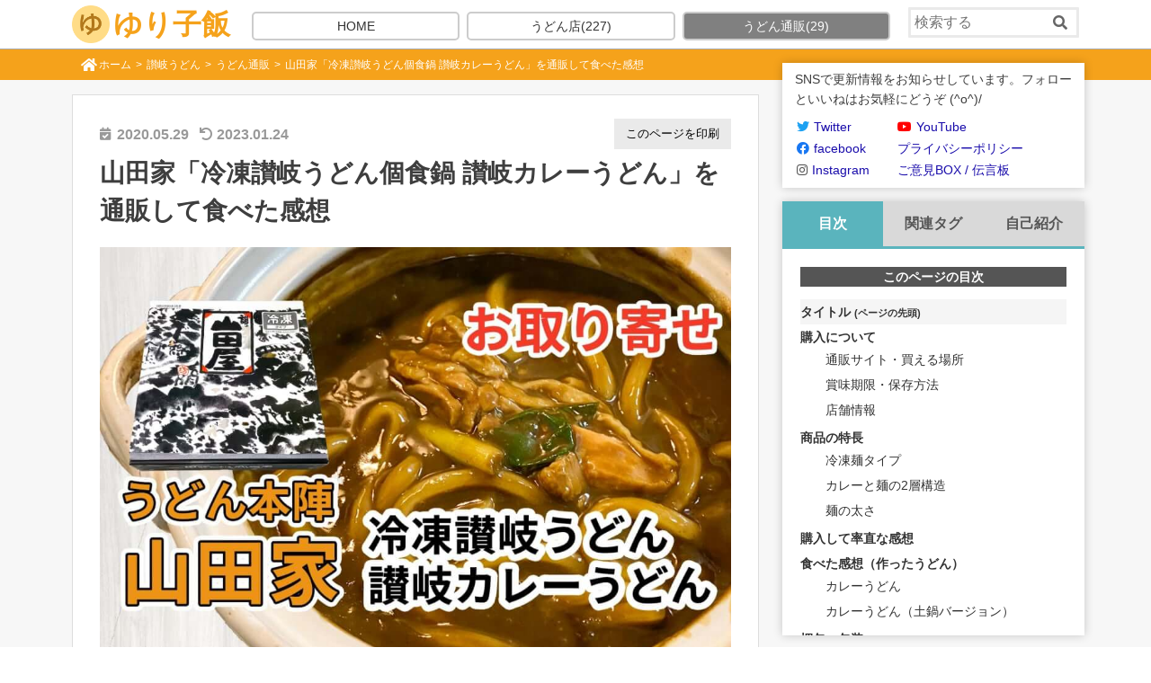

--- FILE ---
content_type: text/html; charset=UTF-8
request_url: https://yuriko-meshi.com/archives/7778
body_size: 40654
content:
<!doctype html>
<html dir="ltr" lang="ja" prefix="og: https://ogp.me/ns#" >
<head prefix="og: http://ogp.me/ns# fb: http://ogp.me/ns/fb# article: http://ogp.me/ns/article#">
<meta charset="utf-8">
<meta http-equiv="X-UA-Compatible" content="IE=edge">

<meta name="viewport" content="width=device-width, initial-scale=1" />
<meta name="format-detection" content="telephone=no">

<!-- Google Tag Manager -->
<script>(function(w,d,s,l,i){w[l]=w[l]||[];w[l].push({'gtm.start':
new Date().getTime(),event:'gtm.js'});var f=d.getElementsByTagName(s)[0],
j=d.createElement(s),dl=l!='dataLayer'?'&l='+l:'';j.async=true;j.src=
'https://www.googletagmanager.com/gtm.js?id='+i+dl;f.parentNode.insertBefore(j,f);
})(window,document,'script','dataLayer','GTM-WBMTBWV');</script>
<!-- End Google Tag Manager -->

<link rel="pingback" href="https://yuriko-meshi.com/xmlrpc.php">

<!-- favicon -->
<link rel="apple-touch-icon" sizes="180x180" href="/assets/favicon_v1/apple-touch-icon.png">
<link rel="icon" type="image/png" sizes="32x32" href="/assets/favicon_v1/favicon-32x32.png">
<link rel="icon" type="image/png" sizes="16x16" href="/assets/favicon_v1/favicon-16x16.png">
<link rel="manifest" href="/assets/favicon_v1/manifest.json">
<link rel="mask-icon" href="/assets/favicon_v1/safari-pinned-tab.svg" color="#5bbad5">
<meta name="theme-color" content="#ffffff">
<!-- /favicon -->

<link rel="alternate" type="application/rss+xml" title="ゆり子飯 &raquo; フィード" href="https://yuriko-meshi.com/feed" />

<link rel="preload" href="/wp-content/themes/yuriko2017/vendor/fontawesome-free-5.14.0-web/webfonts/fa-brands-400.woff2" as="font" type="font/woff2" crossorigin>
<link rel="preload" href="/wp-content/themes/yuriko2017/vendor/fontawesome-free-5.14.0-web/webfonts/fa-regular-400.woff2" as="font" type="font/woff2" crossorigin>
<link rel="preload" href="/wp-content/themes/yuriko2017/vendor/fontawesome-free-5.14.0-web/webfonts/fa-solid-900.woff2" as="font" type="font/woff2" crossorigin>

	<style>img:is([sizes="auto" i], [sizes^="auto," i]) { contain-intrinsic-size: 3000px 1500px }</style>
	
		<!-- All in One SEO 4.8.2 - aioseo.com -->
		<title>山田家「冷凍讃岐うどん個食鍋 讃岐カレーうどん」を通販して食べた感想 | 讃岐うどんの通販</title>
	<meta name="description" content="今回は高松市の山田家「冷凍讃岐うどん個食鍋讃岐カレーうどん" />
	<meta name="robots" content="max-image-preview:large" />
	<meta name="author" content="yuriko"/>
	<meta name="keywords" content="お家うどん,讃岐うどんの通販,うどん通販,讃岐うどん" />
	<link rel="canonical" href="https://yuriko-meshi.com/archives/7778" />
	<meta name="generator" content="All in One SEO (AIOSEO) 4.8.2" />
		<meta property="og:locale" content="ja_JP" />
		<meta property="og:site_name" content="ゆり子飯" />
		<meta property="og:type" content="article" />
		<meta property="og:title" content="山田家「冷凍讃岐うどん個食鍋 讃岐カレーうどん」を通販して食べた感想 | 讃岐うどんの通販" />
		<meta property="og:description" content="今回は高松市の山田家「冷凍讃岐うどん個食鍋讃岐カレーうどん" />
		<meta property="og:url" content="https://yuriko-meshi.com/archives/7778" />
		<meta property="fb:app_id" content="1934959576772377" />
		<meta property="fb:admins" content="860380550783797" />
		<meta property="og:image" content="https://yuriko-meshi.com/wp-content/uploads/2020/05/80fd18a3acc2a359055a3b29bf7fd40f.jpg" />
		<meta property="og:image:secure_url" content="https://yuriko-meshi.com/wp-content/uploads/2020/05/80fd18a3acc2a359055a3b29bf7fd40f.jpg" />
		<meta property="og:image:width" content="2000" />
		<meta property="og:image:height" content="1333" />
		<meta property="article:published_time" content="2020-05-29T11:09:56+00:00" />
		<meta property="article:modified_time" content="2023-01-23T17:02:40+00:00" />
		<meta name="twitter:card" content="summary_large_image" />
		<meta name="twitter:site" content="@yuriko_meshi" />
		<meta name="twitter:title" content="山田家「冷凍讃岐うどん個食鍋 讃岐カレーうどん」を通販して食べた感想 | 讃岐うどんの通販" />
		<meta name="twitter:description" content="今回は高松市の山田家「冷凍讃岐うどん個食鍋讃岐カレーうどん" />
		<meta name="twitter:creator" content="@yuriko_meshi" />
		<meta name="twitter:image" content="https://yuriko-meshi.com/wp-content/uploads/2020/05/80fd18a3acc2a359055a3b29bf7fd40f.jpg" />
		<!-- All in One SEO -->

<link rel='dns-prefetch' href='//ajax.googleapis.com' />
<script type="text/javascript">
/* <![CDATA[ */
window._wpemojiSettings = {"baseUrl":"https:\/\/s.w.org\/images\/core\/emoji\/16.0.1\/72x72\/","ext":".png","svgUrl":"https:\/\/s.w.org\/images\/core\/emoji\/16.0.1\/svg\/","svgExt":".svg","source":{"concatemoji":"https:\/\/yuriko-meshi.com\/wp-includes\/js\/wp-emoji-release.min.js?ver=6.8.3"}};
/*! This file is auto-generated */
!function(s,n){var o,i,e;function c(e){try{var t={supportTests:e,timestamp:(new Date).valueOf()};sessionStorage.setItem(o,JSON.stringify(t))}catch(e){}}function p(e,t,n){e.clearRect(0,0,e.canvas.width,e.canvas.height),e.fillText(t,0,0);var t=new Uint32Array(e.getImageData(0,0,e.canvas.width,e.canvas.height).data),a=(e.clearRect(0,0,e.canvas.width,e.canvas.height),e.fillText(n,0,0),new Uint32Array(e.getImageData(0,0,e.canvas.width,e.canvas.height).data));return t.every(function(e,t){return e===a[t]})}function u(e,t){e.clearRect(0,0,e.canvas.width,e.canvas.height),e.fillText(t,0,0);for(var n=e.getImageData(16,16,1,1),a=0;a<n.data.length;a++)if(0!==n.data[a])return!1;return!0}function f(e,t,n,a){switch(t){case"flag":return n(e,"\ud83c\udff3\ufe0f\u200d\u26a7\ufe0f","\ud83c\udff3\ufe0f\u200b\u26a7\ufe0f")?!1:!n(e,"\ud83c\udde8\ud83c\uddf6","\ud83c\udde8\u200b\ud83c\uddf6")&&!n(e,"\ud83c\udff4\udb40\udc67\udb40\udc62\udb40\udc65\udb40\udc6e\udb40\udc67\udb40\udc7f","\ud83c\udff4\u200b\udb40\udc67\u200b\udb40\udc62\u200b\udb40\udc65\u200b\udb40\udc6e\u200b\udb40\udc67\u200b\udb40\udc7f");case"emoji":return!a(e,"\ud83e\udedf")}return!1}function g(e,t,n,a){var r="undefined"!=typeof WorkerGlobalScope&&self instanceof WorkerGlobalScope?new OffscreenCanvas(300,150):s.createElement("canvas"),o=r.getContext("2d",{willReadFrequently:!0}),i=(o.textBaseline="top",o.font="600 32px Arial",{});return e.forEach(function(e){i[e]=t(o,e,n,a)}),i}function t(e){var t=s.createElement("script");t.src=e,t.defer=!0,s.head.appendChild(t)}"undefined"!=typeof Promise&&(o="wpEmojiSettingsSupports",i=["flag","emoji"],n.supports={everything:!0,everythingExceptFlag:!0},e=new Promise(function(e){s.addEventListener("DOMContentLoaded",e,{once:!0})}),new Promise(function(t){var n=function(){try{var e=JSON.parse(sessionStorage.getItem(o));if("object"==typeof e&&"number"==typeof e.timestamp&&(new Date).valueOf()<e.timestamp+604800&&"object"==typeof e.supportTests)return e.supportTests}catch(e){}return null}();if(!n){if("undefined"!=typeof Worker&&"undefined"!=typeof OffscreenCanvas&&"undefined"!=typeof URL&&URL.createObjectURL&&"undefined"!=typeof Blob)try{var e="postMessage("+g.toString()+"("+[JSON.stringify(i),f.toString(),p.toString(),u.toString()].join(",")+"));",a=new Blob([e],{type:"text/javascript"}),r=new Worker(URL.createObjectURL(a),{name:"wpTestEmojiSupports"});return void(r.onmessage=function(e){c(n=e.data),r.terminate(),t(n)})}catch(e){}c(n=g(i,f,p,u))}t(n)}).then(function(e){for(var t in e)n.supports[t]=e[t],n.supports.everything=n.supports.everything&&n.supports[t],"flag"!==t&&(n.supports.everythingExceptFlag=n.supports.everythingExceptFlag&&n.supports[t]);n.supports.everythingExceptFlag=n.supports.everythingExceptFlag&&!n.supports.flag,n.DOMReady=!1,n.readyCallback=function(){n.DOMReady=!0}}).then(function(){return e}).then(function(){var e;n.supports.everything||(n.readyCallback(),(e=n.source||{}).concatemoji?t(e.concatemoji):e.wpemoji&&e.twemoji&&(t(e.twemoji),t(e.wpemoji)))}))}((window,document),window._wpemojiSettings);
/* ]]> */
</script>
<style type="text/css">
/*! normalize-7.0.0-min.css */
/*! normalize.css v7.0.0 | MIT License | github.com/necolas/normalize.css */
html{line-height:1.15;-ms-text-size-adjust:100%;-webkit-text-size-adjust:100%;}body{margin:0;}article,aside,footer,header,nav,section{display:block;}h1{font-size:2em;margin:0.67em 0;}figcaption,figure,main{display:block;}figure{margin:1em 40px;}hr{box-sizing:content-box;height:0;overflow:visible;}pre{font-family:monospace, monospace;font-size:1em;}a{background-color:transparent;-webkit-text-decoration-skip:objects;}abbr[title]{border-bottom:none;text-decoration:underline;text-decoration:underline dotted;}b,strong{font-weight:inherit;}b,strong{font-weight:bolder;}code,kbd,samp{font-family:monospace, monospace;font-size:1em;}dfn{font-style:italic;}mark{background-color:#ff0;color:#000;}small{font-size:80%;}sub,sup{font-size:75%;line-height:0;position:relative;vertical-align:baseline;}sub{bottom:-0.25em;}sup{top:-0.5em;}audio,video{display:inline-block;}audio:not([controls]){display:none;height:0;}img{border-style:none;}svg:not(:root){overflow:hidden;}button,input,optgroup,select,textarea{font-family:sans-serif;font-size:100%;line-height:1.15;margin:0;}button,input{overflow:visible;}button,select{text-transform:none;}button,html [type="button"],[type="reset"],[type="submit"]{-webkit-appearance:button;}button::-moz-focus-inner,[type="button"]::-moz-focus-inner,[type="reset"]::-moz-focus-inner,[type="submit"]::-moz-focus-inner{border-style:none;padding:0;}button:-moz-focusring,[type="button"]:-moz-focusring,[type="reset"]:-moz-focusring,[type="submit"]:-moz-focusring{outline:1px dotted ButtonText;}fieldset{padding:0.35em 0.75em 0.625em;}legend{box-sizing:border-box;color:inherit;display:table;max-width:100%;padding:0;white-space:normal;}progress{display:inline-block;vertical-align:baseline;}textarea{overflow:auto;}[type="checkbox"],[type="radio"]{box-sizing:border-box;padding:0;}[type="number"]::-webkit-inner-spin-button,[type="number"]::-webkit-outer-spin-button{height:auto;}[type="search"]{-webkit-appearance:textfield;outline-offset:-2px;}[type="search"]::-webkit-search-cancel-button,[type="search"]::-webkit-search-decoration{-webkit-appearance:none;}::-webkit-file-upload-button{-webkit-appearance:button;font:inherit;}details,menu{display:block;}summary{display:list-item;}canvas{display:inline-block;}template{display:none;}[hidden]{display:none;}
/*! style-embed.css */
html{font-size: 10px;}body{font-family: "segoe ui",meiryo,"yu gothic","hiragino kaku gothic pron",sans-serif;font-size: 1.7rem;line-height: 1.7;-webkit-font-smoothing: antialiased;-moz-osx-font-smoothing: grayscale;word-wrap: break-word;color: #1a1c1f;color: #3E3E3E;}@media only screen and (max-width: 575px) {body {padding-top: 0;}body.home {padding-top: 0;}}@media only screen and (min-width: 576px) {body {padding-top: 50px;}body.home {padding-top: 0;}}@media only screen and (min-width: 1000px) {body {padding-top: 54px;}body.home {padding-top: 0;}}@media only screen and (min-width: 768px) {body{font-size: 1.6rem;line-height: 1.7;}}p,dl{margin: 1.6rem auto;}p:first-child,dl:first-child{margin-top: 0;}p:last-child,dl:last-child{margin-bottom: 0;}dl dt {font-weight: bold;}dl.small {font-size: 12px;}dl.small dt {font-weight: bold;}img{max-width: 100%;max-height: 100%;width: auto;height: auto;vertical-align: middle;image-rendering: -webkit-optimize-contrast; }iframe{max-width: 100%;}a {color: #f5a21b;color: #1a0dab;text-decoration: none;}a:visited{color: #609;}a:hover {color: #f5a21b;}.entry-content a {text-decoration: underline;}.entry-content a[target="_blank"]:after {font-family: "Font Awesome 5 Free";font-weight: 900;content: '\f35d';font-size:0.9em;margin:0 3px 0 5px;}.entry-content a.no-icon[target="_blank"]:after{content:none;}a.box{color: #333;text-decoration: none;display: block;}a.box:hover,a.box.hover{background-color: #faf4d7;}a.box:hover img{opacity: .8;}.color-black {color: #000;}.color-gray {color: #808080;}.color-silver {color: #c0c0c0;}.icon-fa-twitter:before ,.icon-fa-facebook:before ,.icon-fa-instagram:before ,.icon-fa-youtube:before {font-family: "Font Awesome 5 Brands";font-weight: 400;margin-right: 5px;}.icon-fa-twitter:before {content: "\f099";color: #1DA1F2;}.icon-fa-facebook:before {content: "\f09a";color: #1877f2;}.icon-fa-instagram:before {content: "\f16d";color: #555;}.icon-fa-youtube:before {content: "\f167";color: #ff0000;}.clearfix:after {content: '';display: block;clear: both;}.text-small {font-size: 12px;}@media only screen and (max-width: 575px) {.pc {display: none;}}@media only screen and (min-width: 576px) {.sp {display: none;}}dl.table-box ,div.table-box {display: table;}dl.table-box > * ,div.table-box > * {display: table-cell;}.sr-only{position: absolute;width: 1px;height: 1px;padding: 0;margin: -1px;overflow: hidden;clip: rect(0, 0, 0, 0);border: 0;}@media screen {.print-only{display: none;}}.container-padding-lr{padding-left: 10px;padding-right: 10px;}.container,.container-column-2,.container-column-2 > div{box-sizing: border-box;margin-left: auto;margin-right: auto;}@media only screen and (min-width: 576px) {.container{padding-left: 10px;padding-right: 10px;}}@media only screen and (max-width: 767px) {.container-column-2 > div:last-child{margin-top: 1em;}}@media only screen and (min-width: 768px) {.container {}.container-column-2{}.container-column-2 > div{width: 48%;}.container-column-2 > div:last-child{float: right;}.container-column-2 > div:first-child{float: left;}}@media only screen and (min-width: 992px) {.container {}}@media only screen and (min-width: 1200px) {.container {max-width: 1140px;}}.text-left{text-align: left !important;}.text-center{text-align: center !important;}.text-right{text-align: right !important;}.justify-content-center {-ms-flex-pack: center !important;justify-content: center !important;}.table{display: table;width: 100%;}.table > *{display: table-cell;vertical-align: top;}.mt-20{margin-top: 20px;}.mb-50 {margin-bottom: 50px;}.pt-20{padding-top: 20px;}@media screen {.table-4col ,.table-4col thead ,.table-4col tbody ,.table-4col th,.table-4col td {box-sizing: border-box;}.table-4col ,.table-4col th,.table-4col td {border: solid 0 #ccc;}.table-4col {box-sizing: border-box;width: 100%;border-collapse: collapse;border-spacing: 0;border-top-width: 1px;border-left-width: 1px;}.table-4col th ,.table-4col td {border-right-width: 1px;border-bottom-width: 1px;margin: 0;padding: 5px;}.table-4col th {width: 15%;background: #eee;white-space: nowrap;font-size: 12px;}.table-4col td {width: 35%;font-size: 13px;}}@media only screen and (max-width: 375px) {.table-4col th {font-size: 11px;padding-left: 4px;padding-right: 4px;}}@media screen {.dl-table,.dl-table dt,.dl-table dd {box-sizing: border-box;border: 1px none #ccc; }.dl-table dt,.dl-table dd {margin: 0;border-top-style: solid; padding: 10px;}.dl-table{display: -ms-flex; display: -webkit-flex;  display: flex; -ms-flex-wrap: wrap; -webkit-flex-wrap: wrap; flex-wrap: wrap; border-style: none solid solid; }.dl-table dt {width: 30%; background: #eee; }.dl-table dd {width: 70%; border-left-style: solid; }.dl-table-small {font-size: 13px;}.dl-table-small dt,.dl-table-small dd {padding: 5px;}.dl-table-1col {display: block;border-width: 0;}.dl-table-1col dt ,.dl-table-1col dd {width: 100%;padding-left: 1em;padding-right: 1em;border-style: solid;}.dl-table-1col dd {margin-bottom: 1em;border-top-style: none;}.dl-table-1col dd:last-child {margin-bottom: 0;}}@media only screen and (max-width: 767px) {.dl-table-sp {display: block;border-width: 0;}.dl-table-sp dt {width: 100%;margin-top: 20px;border-left-style: solid;border-right-style: solid;}.dl-table-sp dt:firtst-child {margin-top: 0;}.dl-table-sp dd {width: 100%;border-right-style: solid;border-bottom-style: solid;}.dl-table-sp dd *:last-child {margin-right: 0;}.dl-table-sp dd.dd-center {text-align: center;padding-left: 0;padding-right: 0;}}@media only screen and (max-width: 767px) {.dl-table-sp2 dt ,.dl-table-sp2 dd {font-size: 13px;line-height: 1.4;}.dl-table-sp2 dd .btn {font-size: 13px;padding: 0 10px;}}@media only screen and (min-width: 768px) {a.tel{text-decoration: none;color: inherit;}}.btn{display: inline-block;text-decoration: none;text-align: center;border-radius: 5px;line-height: 2em;font-size: 1.4rem;margin: 0 8px 0 0;padding: 0 1em;position: relative;color: #fff;background-color: #fd9535;border-bottom: solid 2px #d27d00;border-radius: 4px;box-shadow: inset 0 2px 0 rgba(255,255,255,0.2), 0 2px 2px rgba(0, 0, 0, 0.19);}.entry-content .btn {text-decoration: none;}.btn:visited {color: #fff;}.btn:after{display: none;}.btn:active {box-shadow: 0 0 2px rgba(0, 0, 0, 0.30);}.btn-silver {background-color: #ddd;border-color: #ddd;box-shadow: none;color: #000;}.btn-group .btn{margin: 4px 8px 4px 0;}.btn-block{display: block;}@media only screen and (max-width: 767px) {.btn-block-sp,.btn-group .btn-block-sp{display: block;margin: 10px 0 0 0;}.btn-block-sp:first-child,.btn-group .btn-block-sp:first-child{margin-top: 0;}.btn {line-height: 3em;}}.btn2 {box-sizing: border-box;font-weight: bold;display: inline-block;text-decoration: none;padding: .8em .9em;line-height: 1.3;-webkit-border-radius: 3px;-moz-border-radius: 3px;border-radius: 3px;box-shadow: 0px 1px 5px rgba(0,0,0,.3);word-break: break-all;transition: .8s;background-color: #2bb94c;border: 2px solid #2bb94c;color: #fff;text-align: center;font-size: 13px;}.entry-content .btn2 {text-decoration: none;}.btn2:visited {color: #fff;}.btn2:hover {box-shadow: 0px 8px 25px -5px rgba(0,0,0,.3);transition: .2s ease-in-out;background-color: #fff;color: #555;}.entry-content .btn2[target="_blank"]:after {content:'';}.btn3 {display: inline-block;font-size: 12px;line-height: 1;white-space: nowrap;padding: 3px;color: #1a0dab;text-decoration: none;background-color: #eee;}.entry-content .btn3 {text-decoration: none;}.btn3:after{display: none;}.btn3-group {line-height: 1;}.btn3-group > .btn3 {margin: 3px 3px;}.btn4 {background: linear-gradient(to bottom, #92caff, #46a6ff);border: solid 1px #74afe5;line-height: 3.5em;font-size: 16px;font-weight: bold;}.btn4:hover {color: #ff0;}.btn4-mini {font-size: 16px;line-height: 2.6em;}.btn4-orange {background: linear-gradient(to bottom, #ffb901, #e98700);border-color: #ed8500;border: solid 1px #ed8500;}.btn4-disabled {background: linear-gradient(to bottom, #cccccc, #aaaaaa);border-color: #aaaaaa;border: solid 1px #999999;color: #888 !important;}.btn4-disabled:hover {color: #888;}@media only screen and (max-width: 320px) {.btn4-mini {font-size: 14px;line-height: 2.6em;margin-right: 2px;}}.btn-list {list-style: none;margin: 1em auto;padding: 0;}.btn-list li {text-align: center;margin-top: 10px;}.btn-list li:first-child {margin-top: 0;}.btn-list li a {box-sizing: border-box;}@media only screen and (max-width: 768px) {.btn-list {max-width: 500px;}.btn-list li {float: left;width: 50%;}.btn-list li:nth-child(2) {margin-top: 0;}.btn-list li a {line-height: 1.3;min-height: 56px;display: flex;justify-content: center;align-items: center;}}@media only screen and (min-width: 768px) {.btn-list {max-width: 500px;}.btn-list li {float: left;width: 50%;}.btn-list li:nth-child(2) {margin-top: 0;}.btn-list li a {min-width: 220px;}}.btn5 {display: inline-block;line-height: 3;padding: 0 2em;font-size: 1.4rem;min-width: 200px;}.btn5 ,.btn5:visited {background-color: #aaa;color: #fff;}.btn5:active ,.btn5:hover {background-color: #00AAAA;color: #fff;}.btn6 {display: inline-block;line-height: 2;margin: 0;padding: 0 8px;font-size: 12px;border-bottom-width: 1px;}.btn6 ,.btn6:visited {background-color: #0d6efd;border-bottom-color: #0d6efd;color: #fff;}.btn6:active ,.btn6:hover {background-color: #9ec5fe;border-bottom-color: #9ec5fe;color: #333;}@media (min-width: 576px) {.btn6 {padding: 0 12px;margin-left: 5px;}.btn6:first-child {margin-left: 0;}}.block-nav {margin-bottom: 50px;}.block-nav:last-child {margin-bottom: 0;}.h2 {position: relative;font-size: 2.2rem;line-height: 2;font-weight: bold;margin: 15px 0 15px 0;text-align: center;letter-spacing: 5px;color: #f49804;border-top: solid 1px #f49804;background-color: #fae8c8;color: #555;}h3 {position: relative;}.h2 > .btn ,h3 .btn {position: absolute;top: 9px;right: 10px;margin-left: 1em;font-size: 12px;font-weight: normal;line-height: 2;vertical-align: middle;}body .date{font-weight: bold;}body .date:before{content: "\f274";font-family: 'Font Awesome 5 Free';font-size: .88em;margin-right: .3em;position: relative;top:-1px;width: 15px;height: 28px;display: inline-block;}body .date.undo:before{content: "\f0e2";font-weight: 900;}.icon-date{display: inline-block;filter: alpha(opacity=70);-ms-filter: "alpha(opacity=70)";opacity: .7;}.icon-date:before{content: "\f274";font-family: 'Font Awesome 5 Free';font-size: .88em;margin-right: .3em;position: relative;top: -1px;}.icon-category{position: relative;color: #333;font-size: 1.1rem;font-weight: bold;text-align: center;min-width: 8em;display: inline-block;z-index: 0;}.icon-category:after{content: '';position: absolute;top: 0;left: 0;right: 0;bottom: 0;background-color: #fcee21;opacity: .8;display: block;z-index: -1;}.icon-category-1:after  { background-color: #cccccc; } .icon-category-2:after  { background-color: #f49804; } .icon-category-4:after  { background-color: #00BFFF; } .icon-category-132:after{ background-color: #9ACD32; } .icon-category-295:after{ background-color: #DDA0DD; } .icon-category-340:after{ background-color: #fcee21; } .icon-category-485:after ,.icon-category-489:after ,.icon-category-490:after  { background-color: #cccccc; } .icon-category-495:after  { background-color: #cccccc; } .navigation-category{margin: 15px 0;}.navigation-category .nav{list-style: none;margin: 0;margin-left: -8px;padding: 0 10px;display: flex;justify-content: flex-start;flex-wrap: wrap;}.navigation-category .nav .menu-item{box-sizing: border-box;width: 33%;flex-grow: 1;margin: 10px 0 0 0;padding: 0 0 0 8px;}.navigation-category .nav .menu-item:nth-child(1),.navigation-category .nav .menu-item:nth-child(2),.navigation-category .nav .menu-item:nth-child(3){margin-top: 0;}.navigation-category .nav2 {list-style: none;margin: 0;padding: 0 10px;display: block;}.navigation-category .nav2 > .menu-item {float: left;width: 50%;}.navigation-category .nav2 .menu-item {box-sizing: border-box;margin: 10px 0 0 0;padding: 0;}.navigation-category .nav2 .menu-item:nth-child(odd) {padding-right: 5px;}.navigation-category .nav2 .menu-item:nth-child(even) {padding-left: 5px;}.navigation-category .nav2 .menu-item .children {list-style: none;}.navigation-category .nav2 .btn-category {line-height: 2em;}.navigation-category .btn-category{display: block;border: solid 2px transparent;text-decoration: none;color: #333;text-align: center;border-radius: 5px;line-height: 3em;font-size: 1.4rem;}.navigation-category .btn-category-1  { border-color: #cccccc; } .navigation-category .btn-category-2  { border-color: #f49804; } .navigation-category .btn-category-4  { border-color: #00BFFF; } .navigation-category .btn-category-132{ border-color: #9ACD32; } .navigation-category .btn-category-295{ border-color: #DDA0DD; } .navigation-category .btn-category-340{ border-color: #fcee21; } .navigation-category .btn-category-485,.navigation-category .btn-category-489,.navigation-category .btn-category-490  { border-color: #cccccc; } .navigation-category .btn-category-495{ border-color: #cccccc; } @media only screen and (min-width: 576px) {.navigation-category .nav .menu-item{width: 8.3%;margin-top: 0;}}@media only screen and (min-width: 992px) {.navigation-category{margin: 25px 0;}}.block-breadcrumb {margin: 0;background-color: #f5a21b;}.breadcrumb {padding: 0.75rem 1rem;margin-top: 0;margin-bottom: 0;list-style: none;}.breadcrumb::after {display: block;clear: both;content: "";}.breadcrumb-item {float: left;font-size: 1.2rem;color: #fff;}.breadcrumb-item a,.breadcrumb-item a:active,.breadcrumb-item a:visited,.breadcrumb-item a:hover{color: #fff;}.breadcrumb-item a:hover{color: #8B008B;}.breadcrumb-item:first-child a{display: inline-block;position: relative;padding-left: 20px;}.breadcrumb-item:first-child a:before{content: "\f015";font-family: "Font Awesome 5 Free";font-weight: 900;position: absolute;top: 2px;left: 0;display: inline-block;font-size: 1.6rem;line-height: 1;}.breadcrumb-item + .breadcrumb-item::before {display: inline-block;padding-right: 0.5rem;padding-left: 0.5rem;color: #fff;content: ">";}.breadcrumb-item + .breadcrumb-item:hover::before {text-decoration: underline;}.breadcrumb-item + .breadcrumb-item:hover::before {text-decoration: none;}.pagination-wrap{margin-top: 30px;margin-bottom: 30px;}.pagination {display: -ms-flexbox;display: flex;padding-left: 0;list-style: none;border-radius: 0.25rem;}.page-item:first-child .page-link {margin-left: 0;border-top-left-radius: 0.25rem;border-bottom-left-radius: 0.25rem;}.page-item:last-child .page-link {border-top-right-radius: 0.25rem;border-bottom-right-radius: 0.25rem;}.page-item.active .page-link {z-index: 2;color: #fff;background-color: #f5a21b;border-color: #f5a21b;}.page-item.disabled .page-link {color: #f5a21b;pointer-events: none;background-color: #fff;border-color: #f5a21b;}.page-link {position: relative;display: block;padding: 0.5rem 0.75rem;margin-left: -1px;line-height: 1.25;color: #f5a21b;background-color: #fff;border: 1px solid #f5a21b;text-decoration: none;}.page-link:focus,.page-link:hover,.page-link.hover {color: #0056b3;text-decoration: none;background-color: #e9ecef;border-color: #f5a21b;}.pagination .page-link {padding: 1rem 2rem;font-size: 1.6rem;line-height: 1.5;}.pagination .page-item:first-child .page-link {border-top-left-radius: 0.3rem;border-bottom-left-radius: 0.3rem;}.pagination .page-item:last-child .page-link {border-top-right-radius: 0.3rem;border-bottom-right-radius: 0.3rem;}input[type="text"],input[type="password"],input[type="datetime"],input[type="datetime-local"],input[type="date"],input[type="month"],input[type="time"],input[type="week"],input[type="number"],input[type="email"],input[type="url"],input[type="search"],input[type="tel"],input[type="color"],select,textarea,.field,.form-search button{box-sizing: border-box;font-size: 1.6rem;display: inline-block;padding: 10px 2%;color: #666;border: 3px solid rgba(51, 51, 51, 0.1);border-radius: 1px;vertical-align: middle;background-color: #fff;line-height: 1;-webkit-transition: background-color 0.24s ease-in-out;transition: background-color 0.24s ease-in-out;-webkit-appearance: none;appearance: none;max-width: 100%;}input::placeholder {padding-top: 9px;font-size: 1.6rem;}.form-search{box-sizing: border-box;position: relative;display: block;}.form-search input[type="search"]{width: 100%;padding: 5px 2%;}.form-search input[type="search"]::placeholder {padding-top: 4px;}.form-search button{position: absolute;top: 0;right: 5px;width: 2em;height: 100%;border-width: 0;background-color: transparent;padding: 5px 2%;}.mw_wp_form .btn-wrap{text-align:center;}.mw_wp_form .btn-wrap .btn{padding: 0 1em;font-size: 1.8rem;letter-spaceing: 1px;line-height: 3;}.form-content{}.form-content dt{font-weight: bold;margin: 0 0 .5em 0;}.form-content dd{margin: 0 0 1em 0;}.navigation-tag-cloud{padding-left: 10px;padding-right: 10px;}.wp-tag-cloud{list-style: none;margin: 0;padding: 0;}.wp-tag-cloud li{display: inline-block;margin: 5px 5px 0 0;}.wp-tag-cloud a{display: inline-block;text-decoration: none;color: #000;white-space: nowrap;line-height: 1.6em;padding: 5px;font-size: 1.2rem;border-radius: 4px;background-color: #ddd;background-color: transparent;}.wp-tag-cloud .current a{background-color: #faf4d7;background-color: #ddd;}.wp-tag-cloud a:hover,.wp-tag-cloud a.hover{background-color: #f5a21b;color: #fff;}.wp-tag-cloud a:before {font-family: "Font Awesome 5 Free";font-weight: 900;content: "\f02b";padding-right: 4px;color: #777;}body.error404 .navigation-tag-cloud{padding-left: 0;padding-right: 0;}.wp-tag-cloud-collapse{padding-left: 10px;padding-right: 10px;}.wp-tag-cloud-collapse .wp-tag-cloud{overflow: hidden;max-height: 110px;max-height: 74px;}.wp-tag-cloud-collapse p{margin-top: .3em;}.table-base {border-collapse: collapse;border-spacing: 0;border: solid 1px #aaa;border-right-width: 0;border-bottom-width: 0;}.table-base th ,.table-base td {border: solid 1px #aaa;border-left-width: 0;border-top-width: 0;}.table-sm {font-size: 12px;}.table-center {margin-left: auto;margin-right: auto;}.table-time-required-list thead th {background-color: #f5f5f5;}.table-time-required-list tbody th ,.table-time-required-list tbody td {padding: 2px 1em;}.table-time-required-list tbody th {text-align: left;font-weight: normal;}.table-time-required-list tbody td {text-align: right;}.table-time-station-list thead th {background-color: #f5f5f5;}.table-time-station-list tbody th ,.table-time-station-list tbody td {padding: 2px 1em;}.table-time-station-list tbody th {text-align: left;font-weight: normal;}.table-time-station-list tbody td {text-align: center;white-space: nowrap;}.sp-fixed-menu {display: none;}@media only screen and (max-width: 575px) {.sp-fixed-menu {display: block;box-sizing: border-box;position: fixed;left: 0;width: 100%;background-color: #fff;z-index: 1;padding: 8px 5px;bottom: 0;border-top: solid 1px #aaa;}.sp-fixed-menu ul {list-style: none;margin: 0;padding: 0;width: 100%;display: table;table-layout: fixed;}.sp-fixed-menu ul li {display: table-cell;text-align: center;line-height: 1;}.sp-fixed-menu ul li a ,.sp-fixed-menu ul li button {color: #333;font-size: 18px;text-decoration: none;display: block;margin: 0 auto;line-height: 1;height: 31px;border-width: 0;background-color: #fff;white-space: nowrap;text-align: center;}.sp-fixed-menu ul li a i ,.sp-fixed-menu ul li buttom i {height: 18px;display: block;}.sp-fixed-menu ul li a span ,.sp-fixed-menu ul li button span {display: block;font-size: 10px;margin-top: 3px;}.sp-fixed-menu ul .nav-home {vertical-align: middle;}.sp-fixed-menu ul .nav-home img {height: 30px;}#bottom-navi {bottom: -50px;}#bottom-navi .border-left {border-left: solid 1px #aaa;}}.page-header,.page-header .container {position: relative;}.page-header .logo{margin: 0;font-size: 3.2rem;font-weight: bold;}.page-header .logo a{position: relative;display: inline-block;text-decoration: none;color: #f5a21b;padding-left: 46px;}.page-header .logo a:after{content: '';position: absolute;top: 0;left: 0;width: 42px;height: 100%;background-image: url(/assets/images/logo_yu.png);background-position: 0 center;background-size: contain;background-repeat: no-repeat;}.page-header .logo img{max-height: 42px;vertical-align: text-bottom;margin-right: 5px;}@media only screen and (max-width: 575px) {#header {display: none;}#header.page-header-top {display: block;}.page-header .logo {display: none;}.page-header .block-search{margin-top: 10px;}.page-header .navigation-category .btn-category{line-height: 2em;}}@media only screen and (min-width: 576px) {#header {position: fixed;top: 0;width: 100%;background-color: #fff;z-index: 2;border-bottom: solid 1px #aaa;}body.admin-bar #header {top: 32px;}body.home #header {position: relative;top: 0;width: 100%;background-color: #fff;z-index: 1;border-bottom-width: 0;}.page-header {padding: 5px 0;}.page-header .block-search {position: absolute;top: 0;right: 0;}.page-header .block-search input[type="search"]{width: 150px;}.page-header .container {display: table;width: 100%;}.page-header .container .logo {display: table-cell;vertical-align: middle;width: 70px;font-size: 12px;}.page-header .container .navigation-category {display: table-cell;vertical-align: middle;padding-right: 160px;}.page-header .navigation-category .nav .menu-item {margin: 5px 0 0 0;white-space: nowrap;}.page-header .navigation-category .btn-category{line-height: 2em;}.page-header .menu-count-6 .navigation-category .nav .menu-item .count {display: none;}}@media only screen and (min-width: 1000px) {.page-header {padding: 0;}.page-header .block-search {top: 8px;}.page-header .container .logo {width: 190px;font-size: 3.2rem;}.page-header .block-search input[type="search"]{width: 190px;}.page-header .container .navigation-category {padding-right: 200px;}.page-header .menu-count-6 .navigation-category .nav .menu-item .count {display: inline-block;}}.block-search{padding: 0 10px;}#footer{border-top: solid 2px #f5a21b;margin: 0;}body.archive #footer,body.search #footer {margin-top: 30px;}#footer .copyright{text-align: center;background-color: #f5a21b;padding: 20px 0;color: #fff;}#footer .copyright a{color: #fff;}@media only screen and (min-width: 576px) {.page-2columns {display: flex;justify-content: space-between;flex-direction: row-reverse;}.page-2columns-main {flex-basis: auto;width: calc(100% - 320px);}.page-2columns-sub {flex-basis: 300px;width: 300px;}body .page-2columns-sub .wrap-fixed {position: absolute;top: 162px;width: 300px;height: calc(100% - 192px); }body .page-2columns-sub .wrap-fixed .fixed-just-box {overflow: auto;height: calc(100% - 208px); }body.page-2columns-fixed .page-2columns-sub .wrap-fixed {position: fixed;top: 0;}}.page-2columns-sub .wrap-fixed {padding: 15px 10px;height: 100%;}.page-2columns-sub .navigation-category {margin: 10px 0;}.page-2columns-sub .navigation-category .nav2 {padding: 0;}.page-2columns-sub .category-tag-cloud > h2{border: 0;font-size: 1.6rem;margin: 10px 0 5px 0;}.page-2columns-sub .category-tag-cloud {height: 100%;}.page-2columns-sub .category-tag-cloud .wp-tag-cloud-wrap {overflow: auto;}@media only screen and (max-width: 575px) {.page-2columns-sub .category-tag-cloud .wp-tag-cloud-wrap {max-height: 150px;}}@media only screen and (min-width: 576px) {.page-2columns-sub .wrap-fixed {padding: 15px 0;}}.page-2columns-sub .date-year-month-list {margin: 0;}.page-2columns-sub .date-year-month-list a {display: inline-block;text-decoration: none;color: #000;white-space: nowrap;line-height: 1.6em;padding: 5px;font-size: 1.2rem;border-radius: 4px;background-color: #ddd;background-color: transparent;}.page-2columns-sub .date-year-month-list a.current {background-color: #ddd;}.page-2columns-sub .date-year-month-list a:hover {background-color: #f5a21b;color: #fff;}.page-2columns-sub .date-year-month-list dt {margin-top: 1em;}.page-2columns-sub .date-year-month-list dt:first-child {margin-top: 0;}.page-2columns-sub .date-year-month-list dt a {font-size: 1.4rem;font-weight: bold;}.page-2columns-sub .date-year-month-list dd {margin: 0 0 0 20px;}.page-2columns-sub .date-year-month-list dd ul {list-style: none;margin: 0;padding: 0;}.page-2columns-sub .date-year-month-list dd ul li {box-sizing: border-box;display: inline-block;width: 20%;}.post-list-archive-item .box {padding: 20px 10px;}.post-list-archive-item-ad .box {padding-left: 0;padding-right: 0;}.post-list-archive-item {border-top: dotted 1px #ccc;}.post-list-archive-item:last-child{border-bottom: dotted 1px #ccc;}.post-list-archive-item .content ,.post-list-archive-item .footer {box-sizing: border-box;padding: 0 0 0 10px;float: right;width: 60%;margin: 0;}.post-list-archive-item .header {margin: 0 0 5px 0;}.post-list-archive-item .footer {margin: 10px 0 0 0;}.post-list-archive-item .eyecatch {box-sizing: border-box;position: relative;float: left;width: 40%;overflow: hidden;padding: 0;margin: 0;}.post-list-archive-item .eyecatch img{border-radius: .5rem;}.post-list-archive-item .entry-title {font-size: 1.6rem;font-weight: bold;line-height: 1.4;margin: 0;color: #212121;}.post-list-archive-item .description {color: #999;font-size: 1.4rem;line-height: 1.4;display: -webkit-box;-webkit-box-orient: vertical;-webkit-line-clamp: 4;overflow: hidden;}.post-list-archive-item .entry-meta {font-size: 1.4rem;text-align: right;}.post-list-archive-item .entry-meta .icon-date {margin-right: 8px;line-height: 1;}@media only screen and (min-width: 576px) {.post-list-archive-item .box {padding-left: 0;padding-right: 0;}.post-list-archive-item .header {box-sizing: border-box;padding: 0 0 0 10px;float: right;width: 60%;margin: 0;}.post-list-archive-item .content {margin: 10px 0 0 0;}.post-list-archive-item .entry-title {font-size: 1.6rem;}}@media only screen and (min-width: 1000px) {.post-list-archive-item .entry-title {font-size: 2rem;}}.post-list-card{list-style: none;margin: 1.6rem 0;padding: 0;}.post-list-card:first-child{margin-top: 0;}.post-list-card:last-child{margin-bottom: 0;}.post-list-card .post-list-card-item{border-top: dotted 1px #ccc;}.post-list-card .post-list-card-item:last-child{border-bottom: dotted 1px #ccc;}.post-list-card a.box{padding: 10px;}.post-list-card .eyecatch{box-sizing: border-box;position: relative;float: left;width: 40%;overflow: hidden;padding: 0;margin: 0;}.post-list-card .eyecatch img{border-radius: .5rem;}.post-list-card .header,.post-list-card .content,.post-list-card .footer{box-sizing: border-box;padding: 0 0 0 10px;float: right;width: 60%;margin: 0;}.post-list-card .content{margin: 5px 0 0 0;}.post-list-card .footer{margin: 1px 0 0 0;}.post-list-card .description{color: #757575;color: #999;font-size: 1.2rem;line-height: 1.3;display: -webkit-box;-webkit-box-orient: vertical;-webkit-line-clamp: 3;overflow: hidden;}.post-list-card .entry-title{font-size: 1.4rem;font-weight: 500;line-height: 1.4;margin: 0;color: #212121;}.post-list-card .entry-meta{margin: 0;font-size: 1.4rem;text-align: right;}.post-list-card .entry-meta .icon-date{margin-right: 8px;line-height: 1;}.post-list-card .content{font-size: 1.2rem;}@media only screen and (min-width: 576px) {.post-list-card{display: -webkit-flex;display: flex;-webkit-justify-content: flex-start;justify-content: flex-start;-webkit-flex-wrap: wrap;flex-wrap: wrap;-webkit-justify-content: space-between;justify-content: space-between;}.post-list-card .post-list-card-item{width: 49%;}.post-list-card .post-list-card-item:nth-last-child(2){border-bottom: dotted 1px #ccc;}.post-list-card .entry-title{font-size: 1.4rem;}}@media only screen and (min-width: 768px) {.post-list-card .entry-title{font-size: 1.3rem;}}@media only screen and (min-width: 992px) {.post-list-card .post-list-card-item,.post-list-card .post-list-card-item:last-child,.post-list-card .post-list-card-item:nth-last-child(2){border-width: 0;}.post-list-card .content{margin-top: 10px;}.post-list-card .footer{margin-top: 10px;}.post-list-card .entry-title{font-size: 1.5rem;}.post-list-card .description{line-height: 1.6;}}@media only screen and (min-width: 1200px) {}@media only screen and (max-width: 991px) {.content-column-2{padding: 20px 10px 0 10px;}}@media only screen and (min-width: 960px) {.content-column-2{background-color: #f7f7f7;padding: 1em 0;}.content-column-2 .columns-wrap{display: block;margin: 0 auto;padding-left: 10px;padding-right: 10px;}.content-column-2 .columns-wrap > .column-main{float: left;width: 100%;margin-right: -336px;padding: 0;}.content-column-2 .columns-wrap > .column-main .main{margin-right: 356px; }.content-column-2 .columns-wrap > .column-sidebar{float: right;width: 336px;}.content-column-2 .hentry{padding: 30px;border: solid 1px #ddd;background-color: #fff;}}@media only screen and (min-width: 992px) {}@media only screen and (min-width: 1200px) {.content-column-2 .columns-wrap{max-width: 1120px;padding-left: 0;padding-right: 0;}}.block-recommended {background-color: #fff;border: solid 1px #ddd;padding: 10px 0 10px 15px;margin: 15px 0;}.block-recommended ul {list-style: none;margin: 0 0 0 1em;padding: 0;}.block-recommended ul li {position: relative;font-size: 12px;line-height: 1.4;margin: 10px 0 0 0;}.block-recommended ul li:first-child {margin: 0;}.block-recommended ul li:before {content: '●';color: darkorange;position: absolute;top: 0;left: -1.2em;}.block-recommended a {text-decoration: none;}.column-sidebar .info {margin-bottom: 15px;}.column-sidebar .info p:first-child {margin: 0;}.column-sidebar .info table {margin: .5em 0 0 0;width: 100%;}@media only screen and (max-width: 959px) {.column-sidebar [name="tab_item"] ,.column-sidebar .tab_item ,.column-sidebar #tab-menu-1-content {display: none;}}@media only screen and (min-width: 960px) {.column-sidebar {position: fixed;top: 70px;left: calc(100% - 350px);}body.admin-bar .column-sidebar {top: 102px;}.column-sidebar .info {padding: .5em 1em;background-color: #fff;box-shadow: 0 0 10px rgba(0, 0, 0, 0.2);}.column-sidebar .info table td {padding: 0;}.column-sidebar .tabs {box-sizing: border-box;margin-top: 50px;padding-bottom: 0;background-color: #fff;box-shadow: 0 0 10px rgba(0, 0, 0, 0.2);width: 100%;margin: 0 auto;display: flex;flex-wrap: wrap;}.column-sidebar .tab_item {width: calc(100%/3);height: 50px;border-bottom: 3px solid #5ab4bd;background-color: #d9d9d9;line-height: 50px;font-size: 16px;text-align: center;color: #565656;display: block;float: left;text-align: center;font-weight: bold;transition: all 0.2s ease;order: -1;}.column-sidebar .tab_item:hover {opacity: 0.75;cursor: pointer;}.column-sidebar input[name="tab_item"] {display: none;}.column-sidebar .tab_content {box-sizing: border-box;display: none;padding: 20px;overflow: auto;width: 100%;max-height: calc(100vh - 130px);}.column-sidebar [name="tab_item"]:checked + .tab_item + .tab_content {display: block;}.column-sidebar .tabs input:checked + .tab_item {background-color: #5ab4bd;color: #fff;}}@media only screen and (min-width: 1200px) {.column-sidebar {left: calc(50% + 230px);}}.column-sidebar .toc_list {list-style: none;padding-left: 0;}.column-sidebar .toc_list ul {list-style: none;padding-left: 2em;}.column-sidebar .toc_list li {padding: 3px 0;}.column-sidebar .toc_list li.current {background-color: #f5f5f5;}.entry-header{position: relative;margin: 0 0 20px 0;}.entry-header .entry-meta{margin: 0;}.entry-header .entry-meta .cat-name,.entry-header .entry-meta .writer{display: none;}.entry-header .entry-meta .date{color: #999;display: inline-block;}.entry-header .entry-meta .undo{margin-left: .5em;}.entry-header .entry-title{font-size: 1.9rem;font-size: 2.3rem;line-height: 1.5;margin-top: 5px;}.entry-header .eyecatch{margin: 0;min-height: 150px;}.entry-header .entry-print{position: absolute;top: -4px;right: 0;margin: 0;line-height: 1;}.entry-header .entry-print a{display: inline-block;background-color: #eaeaea;padding: .8em 1em;text-decoration: none;color: #000;font-size: 1.3rem;}.entry-header .entry-print a:hover{background-color: #ddd;}@media only screen and (min-width: 768px) {.entry-header .entry-title{font-size: 2.8rem;}}.entry-content{position: relative;overflow: hidden;min-width: 0;}.entry-content .balloon{position: relative;padding: 1.5em 1em 1em 1em;margin: 3.1rem 0 1.6rem 10%;background-color: #fff3ad;border-radius: 5px;font-size: 1.4rem;}.balloon::before{content: '';position: absolute;left: 20px;top: -15px;display: block;width: 0;height: 0;border-right: 15px solid transparent;border-bottom: 15px solid #fff3ad;border-left: 15px solid transparent;}.entry-content .balloon .title{position: absolute;top: 0;right: 0;font-size: 1.2rem;color: #fff;background-color: #f49804;padding: 3px 5px;line-height: 1;display: block;}.entry-content .alignleft {float: left;margin: 0.375em 1.75em 1.75em 0;}.entry-content .alignright {float: right;margin: 0.375em 0 1.75em 1.75em;}.entry-content .aligncenter {clear: both;display: block;margin: 0 auto;}.greeting-tail-sns{text-align: center;}.greeting-tail-sns > div{display: inline-block;margin: 0 0 5px 0;vertical-align: top;line-height: 1;}.greeting-tail-sns .feedly-follow a{display: inline-block;}.greeting-tail-sns .feedly-follow img{max-width: 71px;}.star-rating {color: darkorange;font-size: 1.2em;}.entry-content section{margin: 2em 0;}.entry-content section:first-child{margin-top: 0;}.entry-content section:last-child{margin-bottom: 0;}.google-ad-conent-head-link-unit {margin: 1em 0;}.entry-content .google-ad-content-head{box-sizing: border-box;margin: 2em 0;}.entry-content .a-d-box-a-8 {position: relative;box-sizing: border-box;margin: 1em 0;text-align: center;}.entry-content .a-d-box-a-8 > a {display: block;margin: 0 auto;}.entry-content .a-d-box-a-8 > img {position: absolute;}@media only screen and (min-width: 576px) {.entry-content .a-d-box-a-8-sp {display: none;}}@media only screen and (max-width: 575px) {.entry-content .a-d-box-a-8-pc {display: none;}}@media only screen and (min-width: 576px) {}@media only screen and (min-width: 768px) {}@media only screen and (min-width: 992px) {.page-header-top .block-greeting{font-size: 1.6rem;margin-top: 25px;margin-bottom: 25px;}}@media only screen and (min-width: 1200px) {}.iframe-youtube{box-sizing: border-box;position: relative;width: 100%;padding-top: 56.25%;}.iframe-youtube > iframe{position: absolute;top: 0;right: 0;width: 100% !important;height: 100% !important;}.entry-content > iframe,.entry-content .iframe-youtube{margin: 1.6rem auto;display: block;}.entry-content p > iframe{margin: 0;}.entry-content iframe.wp-embedded-content {width: 100%;}.entry-content .iframe-youtube iframe{margin: 0;}.google-ad-content-footer{margin: 2em 0;}.related-box{margin: 2em 0;}.related-title{font-size: 1.2rem;line-height: 1;margin: 0 0 1.5em 0;}.related-title span{position: relative;top: 3px;font-size: 2rem;margin: 0 .5em 0 0;display: inline-block;}.related-list{list-style: none;margin: 0;padding: 0;display: flex;justify-content: flex-start;flex-wrap: wrap;}.related-list > li{box-sizing: border-box;width: 50%;padding: 0 5px 30px 5px;}.related-list a{display: block;}.related-list .special-link .image {text-align: center;}.related-list .eyecatch{position: relative;margin: 0;}.related-list .cat-name{position: absolute;top: 0;right: 0;}.related-list .date{font-size: 1.4rem;color: #555;}.related-list .title{margin: 0;padding: 0;font-size: 1.3rem;line-height: 1.6;color: #555;}.related-list .special-link > div {position: relative;}.related-list .special-link:hover a {background-color: #faf4d7;}.related-list .special-link > div > img {position: absolute;}.related-list .special-link a {max-width:100%;display: block;text-decoration: none;font-size: 1.3rem;line-height: 1.6;color: #555;}.related-list .special-link a img {max-width:100%;display: inline-block;}.related-list .special-link .text {margin-top: 3px;}@media only screen and (min-width: 576px) {.related-list > li{width: 25%;width: 33%;}}.message-follow{padding-left: 10px;padding-right: 10px;}.entry-content .message-follow{padding-left: 0;padding-right: 0;}#toc_container {box-sizing: border-box;background: #f9f9f9;margin: 2em 0;padding: 0 0 15px 0;}#toc_container ul,.modal .toc_list,.modal .toc_list ul {list-style: none;margin: 0;padding: 0;}#toc_container li ,.modal .toc_list li {margin: 0 0 0 1em;padding: 2px 0;}.toc_title {font-weight: bold;text-align: center;margin: 0 0 10px 0;padding: 0;background-color: #555;color: #fff;}#toc_container .toc_list > li > ul ,.modal .toc_list > li > ul {margin-bottom: 8px;}.toc_list > li > a {font-weight: bold;}.toc_list a {color: #333;text-decoration: none;}.toc_list a:hover {text-decoration: underline;}.toc_number{display: inline-block;color: #aaa;font-weight: bold;padding-right: 1em;}.kaerebalink-box,.booklink-box{box-sizing: border-box;position: relative;border: solid 1px #ccc;width: 100%;margin: 1.6rem auto;padding: 1em;line-height: 1.2;}.kaerebalink-box:first-child,.booklink-box:first-child{margin-top: 0;}.kaerebalink-box:last-child,.booklink-box:last-child{margin-bottom: 0;}.kaerebalink-image,.booklink-image{box-sizing: border-box;float: left;width: 160px;text-align: center;}.kaerebalink-image a,.booklink-image a{display: inline-block;}.kaerebalink-image a:after,.booklink-image a:after{display: none;}.kaerebalink-image a:hover,.booklink-image a:hover{opacity: .8;}.kaerebalink-image img,.booklink-image img{margin: 0;}.kaerebalink-name,.booklink-name{margin: 0 0 0 175px;}.kaerebalink-powered-date,.booklink-powered-date{margin-top: 8px;font-size: 1.1rem;}.kaerebalink-detail,.booklink-detail{margin: 10px 0 0 175px;font-size: 1.4rem;}.kaerebalink-link1,.booklink-link2{text-align: center;clear: both;margin-left: -1em;margin-right: -1em;padding: 15px 0 0 0;}.kaerebalink-link1 > div,.booklink-link2 > div{display: inline-block;}.kaerebalink-link1 a,.booklink-link2 a{display: inline-block;padding: 10px 15px;color: #fff;background-color: #f5a21b;margin: 0 5px;text-decoration: none;}.kaerebalink-link1 a:after,.booklink-link2 a:after{display: none;}.kaerebalink-link1 a:hover,.booklink-link2 a:hover{opacity: .8;}.shoplinkyahoo img,.shoplinkseven img,.shoplinkyahoo img,.shoplinkseven img{max-width: 1px;height: 1px;margin: 0;}@media only screen and (min-width: 576px) {.kaerebalink-link1,.booklink-link2{clear: none;}}.product-box {box-sizing: border-box;position: relative;border: solid 1px #aaa;margin: 1.6em auto;padding: 10px;border-radius: 10px;}.product-box:first-child {margin-top: 0;}.product-box:last-child {margin-bottom: 0;}.product-box a[target="_blank"]:after {content: '';margin: 0}.product-box-title a {font-size: 18px;font-weight: bold;color: #3872b8;text-decoration: none;}.product-box-title a:hover {text-decoration: underline;}.product-box-info {display: flex;}.product-box-image {width: 160px;text-align: center;margin: 0;}.product-box-image a {width: 160px;height: auto;min-height: 160px;display: inline-block;}.product-box-image a span {display: block;background-position: center center;background-size: contain;background-repeat: no-repeat;width: 160px;height: 160px;}.product-box-buttons {flex: 1;list-style: none;margin: 0;padding: 0;}.product-box-amazon .product-box-button {background-color: #f0c250;border-color: #f0c250;color: #151513;}.product-box-amazon .product-box-button:hover {background-color: #fff;color: #555;}.product-box-rakuten .product-box-button {background-color: #bf0000;border-color: #bf0000;}.product-box-rakuten .product-box-button:hover {background-color: #fff;color: #555;}@media only screen and (max-width: 575px) {.product-box-title {margin: 0;}.product-box-info {justify-content: center;align-items: center;}.product-box-buttons {margin-left: 10px;}.product-box-buttons li {margin-top: 10px;}.product-box-buttons li:first-child {margin-top: 0;}.product-box-buttons li a {width: 100%;}}@media only screen and (max-width: 320px) {.product-box-buttons li a {padding-left: 0;padding-right: 0;}}@media only screen and (min-width: 576px) {.product-box-title {position: absolute;top: 25px;left: 190px;right: 10px;}.product-box-buttons {position: absolute;bottom: 25px;right: 15px;}.product-box-buttons li {display: inline-block;margin-left: 10px;}}.product-box-no-image {}@media only screen and (min-width: 576px) {.product-box-no-image .product-box-title {position: relative;top: 0;left: 0;}}.awcf-recipe-section{}.awcf-recipe-section-note{font-size: .8em;}.awcf-recipe-section-note dt{display: inline-block;margin: 0;}.awcf-recipe-section-note dd{display: inline-block;margin: 0;font-weight: bold;}.awcf-recipe-section-note dt:after{content: ' : ';}.awcf-recipe-section-note dd:after{content: ' / ';font-weight: normal;}.awcf-recipe-section-note dd:last-child:after{content: '';}.awcf-recipe-section-ingredient-list{list-style: none;margin-left: 0;margin-right: 0;padding-left: 0;padding-right: 0;margin-top: -1em;}.awcf-recipe-section-ingredient-list li{display: table;border-bottom: dashed 1px #ddd;padding: 5px 0;width: 100%;max-width: 400px;}.awcf-recipe-section-ingredient-list li > span{box-sizing: border-box;display: table-cell;vertical-align: top;padding-left: 1em;}.awcf-recipe-section-ingredient-list .heading{width: 60%;}.awcf-recipe-section-ingredient-list .quantity{width: 40%;}.sidebar{font-size: 1.4rem;line-height: 1.6;}.sidebar .widget{margin: 0 0 2em 0;}.sidebar .widget .a8-banner{margin: 0;line-height: 0;}.sidebar .widget .a8-banner a{display: inline-block;}.widgettitle{box-sizing: border-box;background-color: #f49804;background-color: #acacac;color: #fff;font-size: 1.4rem;line-height: 1.8;font-weight: bold;padding: .75em .8em;margin: 2.1em 0 1em 0;-webkit-border-radius: 3px;-moz-border-radius: 3px;border-radius: 3px;box-shadow: 0 1px 5px rgba(0, 0, 0, .03);}.sidebar .widgettitle:first-child{margin-top: 0;}@media only screen and (min-width: 576px) and (max-width: 959px) {.sidebar{column-gap: 10px;column-count: 2;margin-bottom: 1em;}.sidebar .widget{-webkit-column-break-inside: avoid;page-break-inside: avoid;break-inside: avoid;}}.widget_recent_entries .widgettitle{margin-bottom: 0;}.widget_recent_entries ul{list-style: none;margin: 0;padding: 0;}.widget_recent_entries ul li{border-bottom: 1px dotted rgba(125, 125, 125, 0.2);margin:0;padding:0;}.widget_recent_entries ul a{position: relative;margin:0;padding: 1em 1.2em 1em 0.3em;display: table;}.widget_recent_entries ul a:after{font-family: "Font Awesome 5 Free";font-weight: 900;content: '\f054';position: absolute;right: 0.2em;font-size: 1em;top: 50%;margin-top: -0.5em;color: #f49804;}.widget_recent_entries .eyecatch{display: table-cell;width: 30%;max-width: 100px;vertical-align: middle;}.widget_recent_entries .info{display: table-cell;vertical-align: middle;padding: 0 0 0 .5em;}.widget_recent_entries .info .date{color: #999;}@media screen {.app-com-sns-buttons {margin: 30px 0 0 0;}.app-com-sns-buttons ul {list-style: none;margin: 0;padding: 0;text-align: center;}.app-com-sns-buttons ul li {display: inline-block;vertical-align: top;line-height: 1;padding: 5px 3px;box-sizing: border-box;height: 34px;}.app-com-sns-buttons ul li a {display: inline-block;}.app-com-sns-buttons ul li a:after {content: none !important;}.app-com-sns-buttons ul li a:hover {opacity: .8;}.app-com-sns-buttons ul li a img {display: inline-block;height: 20px;}}.swiper-container {width: 100%;height: 100%;visibility: hidden;padding-bottom: 35px !important;}.swiper-pagination {bottom: 0 !important;}.swiper-slide {text-align: center;font-size: 12px;line-height: 1;background: #fff;display: -webkit-box;display: -ms-flexbox;display: -webkit-flex;display: flex;-webkit-box-pack: center;-ms-flex-pack: center;-webkit-justify-content: center;justify-content: center;-webkit-box-align: center;-ms-flex-align: center;-webkit-align-items: center;align-items: center;}.swiper-card {}.swiper-image {margin: 0;}.swiper-content {box-sizing: border-box;border: solid 1px #ddd;border-top-width: 0;margin: 0;line-height: 1.6;padding: 10px 20px;}.swiper-content p {box-sizing: border-box;display: -webkit-box;-webkit-box-orient: vertical;-webkit-line-clamp: 2;overflow: hidden;margin: 0;}.swiper-content a {color: #555;text-decoration: none;}.swiper-slide-last .swiper-card {width: 100%;}.swiper-slide-last .swiper-content {border-top-width: 1px;background-color: #eaeaea;border-color: transparent;background-color: transparent;}.swiper-slide-last .swiper-content p {padding: 3em 0;}.swiper-slide-last .swiper-content p a {display: inline-block;padding: 1em;border: solid 1px #aaa;font-size: 14px;border-radius: 10px;background-color: #ddd;}.swiper-button-prev ,.swiper-button-next {position: relative;z-index: 1;}.swiper-button-prev:before ,.swiper-button-next:before {content: '';position: absolute;top: -5px;left: -10px;right: -10px;bottom: -5px;background-color: #fff;z-index: -1;}.swiper-button-prev:before {border-radius: 0 5px 5px 0;}.swiper-button-next:before {border-radius: 5px 0 0 5px;}.page-header-top{position: relative;}.page-header-top .logo{margin: 0;text-align: center;}.page-header-top .block-greeting{font-size: 1.4rem;margin-top: 10px;margin-bottom: 10px;padding: 0 10px;}@media only screen and (min-width: 576px) {}@media only screen and (min-width: 768px) {}@media only screen and (min-width: 992px) {.page-header-top .block-greeting{font-size: 1.6rem;margin-top: 25px;margin-bottom: 25px;}}@media only screen and (min-width: 1200px) {}body.error404 .entry-content .cat-list{margin-top: 2em;}.cat-color-1  { color: #fff !important; background-color: #808080; } .cat-color-2  { color: #fff !important; background-color: #f49804; } .cat-color-4  { color: #fff !important; background-color: #1b97cf; } .cat-color-132{ color: #fff !important; background-color: #94c321; } .cat-color-295{ color: #fff !important; background-color: #a45ba9; } .cat-color-340{ color: #fff !important; background-color: #f6d122; } .cat-color-485 ,.cat-color-489 ,.cat-color-490  { color: #fff !important; background-color: #808080; } .cat-color-495{ color: #fff !important; background-color: #808080; } a.cat-color-1:hover,a.cat-color-2:hover,a.cat-color-4:hover,a.cat-color-132:hover,a.cat-color-295:hover,a.cat-color-340:hover ,a.cat-color-485:hover ,a.cat-color-489:hover ,a.cat-color-490:hover  ,a.cat-color-495:hover  {color: #000 !important;}.container-category {padding: 0 15px;}.container-category > h2{margin: 0 -15px;}.category-box {margin: 2em 0;}.category-box .category-title {border-bottom: solid 1px #aaa;font-size: 2rem;}.box-list-4-2 {box-sizing: border-box;list-style: none;margin: 0 auto;padding: 0;width: 100%;display: flex;flex-wrap:wrap;}.box-list-4-2 li {position: relative;box-sizing: border-box;margin: 0;padding: 0;width: 50%;}.box-list-4-2 li:after {content: '';position: absolute;top: 10px;left: 10px;right: 10px;bottom: 10px;border: solid 1px #aaa;border-radius: 10px;z-index: -1;}.box-list-4-2 li:hover:after {background-color: #FFFFE0;border-color: #FFA500;}.box-list-4-2 li .card {margin: 11px;text-align: center;}.box-list-4-2 li .card .image ,.box-list-4-2 li .card .image img {border-radius: 10px 10px 0 0;}.box-list-4-2 li .card .title {font-size: 13px;padding: 5px 10px;}.box-list-4-2 li .card .title a {color: #333;display: block;}@media only screen and (min-width: 768px) {.box-list-4-2 li {width: 25%;}}.link-box-2 {margin: 2em auto;text-align: center;}.link-box-2-b {margin-top: 1em;}@media only screen and (min-width: 768px) {.link-box-2 {display: table;width: 100%;}.link-box-2-a ,.link-box-2-b {position: relative;box-sizing: border-box;display: table-cell;width: 50%;text-align: center;}.link-box-2-a > a ,.link-box-2-b > a {max-width:97.5%;display: block;}.link-box-2-a > a {margin: 0 auto 0 0;}.link-box-2-b > a {margin: 0 0 0 auto;}.link-box-2-a > img ,.link-box-2-b > img {position: absolute;top: 0;}.link-box-2-with-anime1 .link-box-2-a > a ,.link-box-2-with-anime1 .link-box-2-b > a {border: solid 1px #fff;animation-name: animation-link-box-2-with-anime1;animation-duration: 4s;animation-iteration-count: infinite;}.link-box-2-with-anime1 .link-box-2-a > a {animation-delay: 0s;}.link-box-2-with-anime1 .link-box-2-b > a {animation-delay: 2s;}@keyframes animation-link-box-2-with-anime1 {0%{border-color: #fff;}50%{border-color: #fff;}51%{border-color: #00f;}100%{border-color: #00f;}}}.entry-content .box-banner-text {position: relative;text-align: center;font-size: 12px;line-height: 3;margin: 2em auto 1em auto;}.entry-content .box-banner-text img[width="1"]{position: absolute;}.entry-content .box-banner-text a:after {display: none !important;}.entry-content .box-banner-text b {font-weight: normal;}.entry-content .twitter-tweet {margin-left: auto;margin-right: auto;}.entry-content .instagram-media {margin-left: auto !important;margin-right: auto !important;}.ranking-3col {padding-left: 0;}.ranking-3col li {margin-top: 15px;list-style: none;}.ranking-3col li:first-child {margin-top: 0;}.ranking-3col li .box {display: table;}.ranking-3col li .box a {text-decoration: none;}.ranking-3col li .image ,.ranking-3col li .title {display: table-cell;vertical-align: middle;}.ranking-3col li .image {width: 120px;}.ranking-3col li .title {padding-left: 15px;}@media only screen and (min-width: 768px) {.local-business-mini {display: flex;}.local-business-mini .col-image {box-sizing: border-box;margin: 0 10px 0 0;max-width: 230px;}.local-business-mini .col-info {}}.form-search-stores {position: relative;border: solid 1px #aaa;padding: 15px 10px;background-color: #fff9eb;padding-top: 30px;margin-top: 3rem;}.form-search-stores .form-caption {position: absolute;top: -0.6em;left: 50%;transform: translateX(-50%);display: block;margin: 0;padding: 0 0.5em;line-height: 1;font-size: 1.4rem;font-weight: bold;letter-spacing: 1px;background-color: #fff9eb;color: #555;font-size: 22px;line-height: 1;}.form-search-stores .row {display: flex;flex-wrap: wrap;}.form-search-stores .col-sm-5 {margin-top: 10px;}@media (min-width: 576px) {.form-search-stores .pe-sm-0 {padding-right: 0!important;}.form-search-stores .col-sm-5 {flex: 0 0 auto;width: 41.66666667%;margin-top: 0;}.form-search-stores .col-sm-7 {flex: 0 0 auto;width: 58.33333333%;}}.form-search-stores .table-box dt {font-size: 12px;min-width: 50px !important;}.form-search-stores .btn-check {position: absolute;clip: rect(0,0,0,0);pointer-events: none;}.form-search-stores .btn-group {font-size: 0;}.form-search-stores .btn-group .btn {box-shadow: none;border-width: 0;background-color: #fff;color: #6c757d;margin: 0;padding: 7px 6px;line-height: 21px;border: solid 1px #6c757d;border-radius: 0;margin-left: -1px;cursor: pointer;}.form-search-stores .btn-group .btn:hover {background-color: transparent;}.form-search-stores .btn-group .btn:nth-child(2) {border-radius: 4px 0 0 4px;}.form-search-stores .btn-group .btn:last-child {border-radius: 0 4px 4px 0;}.form-search-stores .btn-group .btn-check:checked + .btn {background-color: #6c757d;color: #fff;}.form-search-stores .input-group {font-size: 0;vertical-align: top;display: flex;}.form-search-stores .input-group .form-control[type="text"] {padding: 6px 12px;font-size: 16px;font-weight: 400;line-height: 1.5;border: solid 1px #dee2e6;width: 70%;}.form-search-stores .input-group .btn {box-shadow: none;border-width: 0;background-color: #0d6efd;color: #fff;margin: 0;padding: 6px 12px;line-height: 24px;border-radius: 0;margin-left: -1px;cursor: pointer;}.form-search-stores .input-group *:first-child {border-radius: 4px 0 0 4px;}.form-search-stores .input-group *:last-child {border-radius: 0 4px 4px 0;}.awp-cf-iframe-rakuten-item {margin: 1.5em 0;}.awp-cf-iframe-rakuten-item iframe {border: solid 0 transparent;}@media only screen and (max-width: 575px) {.awp-cf-iframe-rakuten-item iframe {width: 1000%;}}@media only screen and (min-width: 576px) {.awp-cf-iframe-rakuten-item {text-align: center;}.awp-cf-iframe-rakuten-item iframe {min-width: 580px;}}a + img[border="0"][width="1"][height="1"] {display: none;}
/*! style-editor.css */
html{font-size: 10px;}.entry-content h2,.entry-content .h2,.mce-content-body h2{position: relative;box-sizing: border-box;background-color: #f49804;color: #fff;font-size: 2rem;line-height: 1.4;font-weight: bold;padding: .75em 1.1em;margin: 2.1em 0 1em 0;border-radius: 3px;box-shadow: 0 1px 5px rgba(0, 0, 0, .03);background-color: #fae8c8;color: #000;}.entry-content h2:after,.entry-content .h2:after,.mce-content-body h2:after{content: '';position: absolute;top: 4px;left: 4px;right: 4px;bottom: 4px;border: dashed 1px #f49804;border-radius: 3px;display: block;}.entry-content h2:first-child,.entry-content .h2:first-child,.mce-content-body h2:first-child{margin-top: 0;}.entry-content h3,.entry-content .h3,.mce-content-body h3{box-sizing: border-box;border-left: solid 5px #f49804;background-color: #f5f5f5;color: #333;position: relative;font-size: 1.8rem;line-height: 1.4;font-weight: bold;padding: .5em .8em;margin: 2.1em 0 1em 0;border-radius: 0;}.entry-content h3:first-child,.entry-content .h3:first-child,.mce-content-body h3:first-child{margin-top: 0;}.entry-content .h3:first-child:after{display: none;}.entry-content h3 small,.entry-content .h3 small,.mce-content-body h3 small{margin-left: 1em;}.entry-content h4,.mce-content-body h4{box-sizing: border-box;border-bottom: dashed 1px #777;color: #333;position: relative;font-size: 1.6rem;line-height: 1.4;font-weight: bold;padding: 0 0 .3em 0;margin: 1.5em 0 1em 0;}.entry-content h4:first-child,.mce-content-body h4:first-child{margin-top: 0;}.entry-content blockquote,.mce-content-body blockquote{font-size: 0.95em;padding: 5% 4%;margin: 1.6rem auto;position:relative;border: 1px solid;opacity: .8;}.entry-content blockquote:before,.entry-content blockquote:after,.mce-content-body blockquote:before,.mce-content-body blockquote:after{font-family: "Font Awesome 5 Free";font-weight: 900;position:absolute;width:1em;height:1em;display:block;padding: .2em;text-align:center;font-size: 1.3em;line-height:1;background: #fff;}.entry-content blockquote:before,.mce-content-body blockquote:before{content:'\f10d';left: -.2em;top: -.3em;}.entry-content blockquote:after,.mce-content-body blockquote:after{content:'\f10e';right: -.2em;bottom: -.4em;}.entry-content blockquote h1,.entry-content blockquote h2,.entry-content blockquote h3,.entry-content blockquote h4,.mce-content-body blockquote h1,.mce-content-body blockquote h2,.mce-content-body blockquote h3,.mce-content-body blockquote h4{margin-top: 0 !important;}.maker-yellow {background-color: #FFFFAE;font-weight: normal;}.maker-green {background-color: #E8FFDD;font-weight: normal;}.maker-pink {background-color: #FFECF2;font-weight: normal;}
</style>
				<script>
					document.addEventListener('DOMContentLoaded', function() {
						var css = document.createElement('link');
						css.setAttribute('rel', 'stylesheet');
						css.setAttribute('type', 'text/css');
						css.setAttribute('href', 'https://yuriko-meshi.com/compress/archives/style-css/e96b72bbce8a6f052ef68f3cf08b3ac3-min.css');
						document.getElementsByTagName('head')[0].appendChild(css);
					});
				</script>
			<style id='wp-emoji-styles-inline-css' type='text/css'>

	img.wp-smiley, img.emoji {
		display: inline !important;
		border: none !important;
		box-shadow: none !important;
		height: 1em !important;
		width: 1em !important;
		margin: 0 0.07em !important;
		vertical-align: -0.1em !important;
		background: none !important;
		padding: 0 !important;
	}
</style>
<style id='classic-theme-styles-inline-css' type='text/css'>
/*! This file is auto-generated */
.wp-block-button__link{color:#fff;background-color:#32373c;border-radius:9999px;box-shadow:none;text-decoration:none;padding:calc(.667em + 2px) calc(1.333em + 2px);font-size:1.125em}.wp-block-file__button{background:#32373c;color:#fff;text-decoration:none}
</style>
<style id='global-styles-inline-css' type='text/css'>
:root{--wp--preset--aspect-ratio--square: 1;--wp--preset--aspect-ratio--4-3: 4/3;--wp--preset--aspect-ratio--3-4: 3/4;--wp--preset--aspect-ratio--3-2: 3/2;--wp--preset--aspect-ratio--2-3: 2/3;--wp--preset--aspect-ratio--16-9: 16/9;--wp--preset--aspect-ratio--9-16: 9/16;--wp--preset--color--black: #000000;--wp--preset--color--cyan-bluish-gray: #abb8c3;--wp--preset--color--white: #ffffff;--wp--preset--color--pale-pink: #f78da7;--wp--preset--color--vivid-red: #cf2e2e;--wp--preset--color--luminous-vivid-orange: #ff6900;--wp--preset--color--luminous-vivid-amber: #fcb900;--wp--preset--color--light-green-cyan: #7bdcb5;--wp--preset--color--vivid-green-cyan: #00d084;--wp--preset--color--pale-cyan-blue: #8ed1fc;--wp--preset--color--vivid-cyan-blue: #0693e3;--wp--preset--color--vivid-purple: #9b51e0;--wp--preset--gradient--vivid-cyan-blue-to-vivid-purple: linear-gradient(135deg,rgba(6,147,227,1) 0%,rgb(155,81,224) 100%);--wp--preset--gradient--light-green-cyan-to-vivid-green-cyan: linear-gradient(135deg,rgb(122,220,180) 0%,rgb(0,208,130) 100%);--wp--preset--gradient--luminous-vivid-amber-to-luminous-vivid-orange: linear-gradient(135deg,rgba(252,185,0,1) 0%,rgba(255,105,0,1) 100%);--wp--preset--gradient--luminous-vivid-orange-to-vivid-red: linear-gradient(135deg,rgba(255,105,0,1) 0%,rgb(207,46,46) 100%);--wp--preset--gradient--very-light-gray-to-cyan-bluish-gray: linear-gradient(135deg,rgb(238,238,238) 0%,rgb(169,184,195) 100%);--wp--preset--gradient--cool-to-warm-spectrum: linear-gradient(135deg,rgb(74,234,220) 0%,rgb(151,120,209) 20%,rgb(207,42,186) 40%,rgb(238,44,130) 60%,rgb(251,105,98) 80%,rgb(254,248,76) 100%);--wp--preset--gradient--blush-light-purple: linear-gradient(135deg,rgb(255,206,236) 0%,rgb(152,150,240) 100%);--wp--preset--gradient--blush-bordeaux: linear-gradient(135deg,rgb(254,205,165) 0%,rgb(254,45,45) 50%,rgb(107,0,62) 100%);--wp--preset--gradient--luminous-dusk: linear-gradient(135deg,rgb(255,203,112) 0%,rgb(199,81,192) 50%,rgb(65,88,208) 100%);--wp--preset--gradient--pale-ocean: linear-gradient(135deg,rgb(255,245,203) 0%,rgb(182,227,212) 50%,rgb(51,167,181) 100%);--wp--preset--gradient--electric-grass: linear-gradient(135deg,rgb(202,248,128) 0%,rgb(113,206,126) 100%);--wp--preset--gradient--midnight: linear-gradient(135deg,rgb(2,3,129) 0%,rgb(40,116,252) 100%);--wp--preset--font-size--small: 13px;--wp--preset--font-size--medium: 20px;--wp--preset--font-size--large: 36px;--wp--preset--font-size--x-large: 42px;--wp--preset--spacing--20: 0.44rem;--wp--preset--spacing--30: 0.67rem;--wp--preset--spacing--40: 1rem;--wp--preset--spacing--50: 1.5rem;--wp--preset--spacing--60: 2.25rem;--wp--preset--spacing--70: 3.38rem;--wp--preset--spacing--80: 5.06rem;--wp--preset--shadow--natural: 6px 6px 9px rgba(0, 0, 0, 0.2);--wp--preset--shadow--deep: 12px 12px 50px rgba(0, 0, 0, 0.4);--wp--preset--shadow--sharp: 6px 6px 0px rgba(0, 0, 0, 0.2);--wp--preset--shadow--outlined: 6px 6px 0px -3px rgba(255, 255, 255, 1), 6px 6px rgba(0, 0, 0, 1);--wp--preset--shadow--crisp: 6px 6px 0px rgba(0, 0, 0, 1);}:where(.is-layout-flex){gap: 0.5em;}:where(.is-layout-grid){gap: 0.5em;}body .is-layout-flex{display: flex;}.is-layout-flex{flex-wrap: wrap;align-items: center;}.is-layout-flex > :is(*, div){margin: 0;}body .is-layout-grid{display: grid;}.is-layout-grid > :is(*, div){margin: 0;}:where(.wp-block-columns.is-layout-flex){gap: 2em;}:where(.wp-block-columns.is-layout-grid){gap: 2em;}:where(.wp-block-post-template.is-layout-flex){gap: 1.25em;}:where(.wp-block-post-template.is-layout-grid){gap: 1.25em;}.has-black-color{color: var(--wp--preset--color--black) !important;}.has-cyan-bluish-gray-color{color: var(--wp--preset--color--cyan-bluish-gray) !important;}.has-white-color{color: var(--wp--preset--color--white) !important;}.has-pale-pink-color{color: var(--wp--preset--color--pale-pink) !important;}.has-vivid-red-color{color: var(--wp--preset--color--vivid-red) !important;}.has-luminous-vivid-orange-color{color: var(--wp--preset--color--luminous-vivid-orange) !important;}.has-luminous-vivid-amber-color{color: var(--wp--preset--color--luminous-vivid-amber) !important;}.has-light-green-cyan-color{color: var(--wp--preset--color--light-green-cyan) !important;}.has-vivid-green-cyan-color{color: var(--wp--preset--color--vivid-green-cyan) !important;}.has-pale-cyan-blue-color{color: var(--wp--preset--color--pale-cyan-blue) !important;}.has-vivid-cyan-blue-color{color: var(--wp--preset--color--vivid-cyan-blue) !important;}.has-vivid-purple-color{color: var(--wp--preset--color--vivid-purple) !important;}.has-black-background-color{background-color: var(--wp--preset--color--black) !important;}.has-cyan-bluish-gray-background-color{background-color: var(--wp--preset--color--cyan-bluish-gray) !important;}.has-white-background-color{background-color: var(--wp--preset--color--white) !important;}.has-pale-pink-background-color{background-color: var(--wp--preset--color--pale-pink) !important;}.has-vivid-red-background-color{background-color: var(--wp--preset--color--vivid-red) !important;}.has-luminous-vivid-orange-background-color{background-color: var(--wp--preset--color--luminous-vivid-orange) !important;}.has-luminous-vivid-amber-background-color{background-color: var(--wp--preset--color--luminous-vivid-amber) !important;}.has-light-green-cyan-background-color{background-color: var(--wp--preset--color--light-green-cyan) !important;}.has-vivid-green-cyan-background-color{background-color: var(--wp--preset--color--vivid-green-cyan) !important;}.has-pale-cyan-blue-background-color{background-color: var(--wp--preset--color--pale-cyan-blue) !important;}.has-vivid-cyan-blue-background-color{background-color: var(--wp--preset--color--vivid-cyan-blue) !important;}.has-vivid-purple-background-color{background-color: var(--wp--preset--color--vivid-purple) !important;}.has-black-border-color{border-color: var(--wp--preset--color--black) !important;}.has-cyan-bluish-gray-border-color{border-color: var(--wp--preset--color--cyan-bluish-gray) !important;}.has-white-border-color{border-color: var(--wp--preset--color--white) !important;}.has-pale-pink-border-color{border-color: var(--wp--preset--color--pale-pink) !important;}.has-vivid-red-border-color{border-color: var(--wp--preset--color--vivid-red) !important;}.has-luminous-vivid-orange-border-color{border-color: var(--wp--preset--color--luminous-vivid-orange) !important;}.has-luminous-vivid-amber-border-color{border-color: var(--wp--preset--color--luminous-vivid-amber) !important;}.has-light-green-cyan-border-color{border-color: var(--wp--preset--color--light-green-cyan) !important;}.has-vivid-green-cyan-border-color{border-color: var(--wp--preset--color--vivid-green-cyan) !important;}.has-pale-cyan-blue-border-color{border-color: var(--wp--preset--color--pale-cyan-blue) !important;}.has-vivid-cyan-blue-border-color{border-color: var(--wp--preset--color--vivid-cyan-blue) !important;}.has-vivid-purple-border-color{border-color: var(--wp--preset--color--vivid-purple) !important;}.has-vivid-cyan-blue-to-vivid-purple-gradient-background{background: var(--wp--preset--gradient--vivid-cyan-blue-to-vivid-purple) !important;}.has-light-green-cyan-to-vivid-green-cyan-gradient-background{background: var(--wp--preset--gradient--light-green-cyan-to-vivid-green-cyan) !important;}.has-luminous-vivid-amber-to-luminous-vivid-orange-gradient-background{background: var(--wp--preset--gradient--luminous-vivid-amber-to-luminous-vivid-orange) !important;}.has-luminous-vivid-orange-to-vivid-red-gradient-background{background: var(--wp--preset--gradient--luminous-vivid-orange-to-vivid-red) !important;}.has-very-light-gray-to-cyan-bluish-gray-gradient-background{background: var(--wp--preset--gradient--very-light-gray-to-cyan-bluish-gray) !important;}.has-cool-to-warm-spectrum-gradient-background{background: var(--wp--preset--gradient--cool-to-warm-spectrum) !important;}.has-blush-light-purple-gradient-background{background: var(--wp--preset--gradient--blush-light-purple) !important;}.has-blush-bordeaux-gradient-background{background: var(--wp--preset--gradient--blush-bordeaux) !important;}.has-luminous-dusk-gradient-background{background: var(--wp--preset--gradient--luminous-dusk) !important;}.has-pale-ocean-gradient-background{background: var(--wp--preset--gradient--pale-ocean) !important;}.has-electric-grass-gradient-background{background: var(--wp--preset--gradient--electric-grass) !important;}.has-midnight-gradient-background{background: var(--wp--preset--gradient--midnight) !important;}.has-small-font-size{font-size: var(--wp--preset--font-size--small) !important;}.has-medium-font-size{font-size: var(--wp--preset--font-size--medium) !important;}.has-large-font-size{font-size: var(--wp--preset--font-size--large) !important;}.has-x-large-font-size{font-size: var(--wp--preset--font-size--x-large) !important;}
:where(.wp-block-post-template.is-layout-flex){gap: 1.25em;}:where(.wp-block-post-template.is-layout-grid){gap: 1.25em;}
:where(.wp-block-columns.is-layout-flex){gap: 2em;}:where(.wp-block-columns.is-layout-grid){gap: 2em;}
:root :where(.wp-block-pullquote){font-size: 1.5em;line-height: 1.6;}
</style>
<link rel="https://api.w.org/" href="https://yuriko-meshi.com/wp-json/" /><link rel="alternate" title="JSON" type="application/json" href="https://yuriko-meshi.com/wp-json/wp/v2/posts/7778" /><link rel="EditURI" type="application/rsd+xml" title="RSD" href="https://yuriko-meshi.com/xmlrpc.php?rsd" />
<link rel='shortlink' href='https://yuriko-meshi.com/?p=7778' />
<link rel="alternate" title="oEmbed (JSON)" type="application/json+oembed" href="https://yuriko-meshi.com/wp-json/oembed/1.0/embed?url=https%3A%2F%2Fyuriko-meshi.com%2Farchives%2F7778" />
<link rel="alternate" title="oEmbed (XML)" type="text/xml+oembed" href="https://yuriko-meshi.com/wp-json/oembed/1.0/embed?url=https%3A%2F%2Fyuriko-meshi.com%2Farchives%2F7778&#038;format=xml" />

<script type="text/javascript">
    var vc_pid = "884952315";
</script><script type="text/javascript" src="//aml.valuecommerce.com/vcdal.js" async></script>

</head>

<body class="wp-singular post-template-default single single-post postid-7778 single-format-standard wp-theme-yuriko2017">

    <!-- Google Tag Manager (noscript) -->
    <noscript><iframe src="https://www.googletagmanager.com/ns.html?id=GTM-WBMTBWV"
    height="0" width="0" style="display:none;visibility:hidden"></iframe></noscript>
    <!-- End Google Tag Manager (noscript) -->

	
			<header id="header">

				<div id="header-wrap" class="page-header">

					<div class="container menu-count-3">

						<p class="logo">
							<a href="/">ゆり子飯</a>
						</p>

						<div class="block-search">
							<form id="header-search" method="get" class="form-search" action="/">
								<input type="search" placeholder="検索する" value="" name="s"><button type="submit"><i class="fa fa-search"></i></button>
							</form>
						</div>

						<nav class="navigation-category">
							<ul class="nav">
								
									<li class="menu-item"><a class="box btn-category btn-category-1" href="/sanuki-udon">HOME</a></li>
									<li class="menu-item"><a class="box btn-category btn-category-489" href="/archives/category/sanuki-udon/sanuki-udon-shop">うどん店<span class="count">(227)</span></a></li>
									<li class="menu-item"><a class="box btn-category btn-category-490 cat-color-1" href="/sanuki-udon/sanuki-udon-shop">うどん通販<span class="count">(29)</span></a></li>

                                							</ul>
						</nav>

					</div>

				</div>

			</header>

			<nav class="block-breadcrumb">
				<div class="container">
					<ol class="breadcrumb"><li class="breadcrumb-item"><a href="https://yuriko-meshi.com">ホーム</a></li><li class="breadcrumb-item"><a href="/sanuki-udon">讃岐うどん</a></li><li class="breadcrumb-item"><a href="/sanuki-udon/sanuki-udon-shop">うどん通販</a></li><li class="breadcrumb-item active">山田家「冷凍讃岐うどん個食鍋 讃岐カレーうどん」を通販して食べた感想</li></ol>
				</div>
			</nav>

			<div id="content" class="content-column-2">

	<div class="columns-wrap clearfix">

		<div class="column-main">

			<main id="main" class="main">

				
				<article id="post-7778" class="post-7778 post type-post status-publish format-standard has-post-thumbnail hentry category-sanuki-udon-online category-sanuki-udon tag-udon-at-home tag-order-udon">

					
                    
					<header class="article-header entry-header">

						<p class="byline entry-meta vcard">
							
															<span class="cat-name cat-id-490">うどん通販</span>
							
															<time class="date entry-date updated" datetime="2020-05-29">2020.05.29</time>
								<time class="date entry-date undo updated" datetime="2023-01-24">2023.01.24</time>
							
							<span class="writer name author" ><span class="fn">yuriko</span></span>
						</p>

						<p class="entry-print"><a href="javascript:void(0)" onclick="window.print();return false;">このページを印刷</a></p>

						<h1 class="entry-title single-title" rel="bookmark">山田家「冷凍讃岐うどん個食鍋 讃岐カレーうどん」を通販して食べた感想</h1>

													<figure class="eyecatch">
								<img width="1024" height="682" src="https://yuriko-meshi.com/wp-content/uploads/2020/05/80fd18a3acc2a359055a3b29bf7fd40f-1024x682.jpg" class="attachment-large size-large wp-post-image" alt="20200525_d_買ったもの_讃岐うどんの通販_山田家_冷凍讃岐うどん個食鍋-讃岐カレーうどん" decoding="async" fetchpriority="high" srcset="https://yuriko-meshi.com/wp-content/uploads/2020/05/80fd18a3acc2a359055a3b29bf7fd40f-1024x682.jpg 1024w, https://yuriko-meshi.com/wp-content/uploads/2020/05/80fd18a3acc2a359055a3b29bf7fd40f-300x200.jpg 300w, https://yuriko-meshi.com/wp-content/uploads/2020/05/80fd18a3acc2a359055a3b29bf7fd40f-768x512.jpg 768w, https://yuriko-meshi.com/wp-content/uploads/2020/05/80fd18a3acc2a359055a3b29bf7fd40f-1536x1024.jpg 1536w, https://yuriko-meshi.com/wp-content/uploads/2020/05/80fd18a3acc2a359055a3b29bf7fd40f-120x80.jpg 120w, https://yuriko-meshi.com/wp-content/uploads/2020/05/80fd18a3acc2a359055a3b29bf7fd40f.jpg 2000w" sizes="(max-width: 1024px) 100vw, 1024px" />							</figure>
						
					</header>

					<div class="entry-content">

                        <p class="text-center">
                             <small>本ページはプロモーションが含まれています</small>
                        </p>

						<p>登録有形文化財である立派なお屋敷<br />
日本庭園に旧家屋と趣を感じながら食べるうどん<br />
通販うどんのパッケージにもそのこだわりが感じられます<br />
<br />
※こちらの商品は販売終了し、レンジタイプに切り替わっているようです。</p>
                        <p>
                            今回はうどん本陣 山田家の「<strong>冷凍讃岐うどん個食鍋 讃岐カレーうどん</strong>」を購入して食べてみました。<br>
                            概要は次の通りです。
                        </p>
                        <table class="table-4col">
                            <tbody>
                                <tr>
                                    <th>お店の所在地</th>
                                    <td colspan="3">
                                                                                    香川県高松市                                             (<a href="https://www.google.com/maps/search/?api=1&amp;query=34.3532536,134.1296254" target="_blank" rel="nofollow noopener">MAP</a>)
                                                                            </td>
                                </tr>
                                <tr>
                                    <th>麺の種類</th>
                                    <td>冷凍</td>
                                    <th>賞味期限</th>
                                    <td>180日</td>
                                </tr>
                                <tr>
                                    <th>自己消費として</th>
                                    <td><span class="star-rating">★★★☆☆</span></td>
                                    <th>購入のしやすさ</th>
                                    <td><span class="star-rating">★★★☆☆</span></td>
                                </tr>
                                <tr>
                                    <th>贈り物として</th>
                                    <td><span class="star-rating">★★★★★</span></td>
                                    <th>調理のしやすさ</th>
                                    <td><span class="star-rating">★★★★★</span></td>
                                </tr>
                                <tr>
                                    <th>販売ページ</th>
                                    <td colspan="3">

                                        
                                        
                                                                                    <a class="btn btn6" href="https://rpx.a8.net/svt/ejp?a8mat=1U7G8R+383RGI+2HOM+BW8O1&amp;rakuten=y&amp;a8ejpredirect=http%3A%2F%2Fhb.afl.rakuten.co.jp%2Fhgc%2F0ea62065.34400275.0ea62066.204f04c0%2Fa04040757074_1U7G8R_383RGI_2HOM_BW8O1%3Fpc%3Dhttps%253A%252F%252Fitem.rakuten.co.jp%252Fyamada-ya%252Fmusr-4c%252F%26m%3Dhttps%253A%252F%252Fitem.rakuten.co.jp%252Fyamada-ya%252Fmusr-4c%252F" target="_blank" rel="nofollow noopener sponsored">楽天市場</a>
                                        
                                                                                    <a class="btn btn6" href="https://store.shopping.yahoo.co.jp/yamada-ya/r-4c.html" target="_blank" rel="nofollow noopener sponsored">Yahoo!</a>
                                        
                                    </td>
                                </tr>
                            </tbody>
                        </table>
                        <p class="text-right" style="margin:5px 0 0 0;line-height:1;font-size:13px;">
                            <a href="/sanuki-udon/sanuki-udon-shop/star-rating">★について</a>
                        </p>
                        <p style="margin-top:5px;">
                            ということで、このあたりに触れながら書いていってみたいと思います。<br>
                            まずは目次から気になるところをご覧ください。
                        </p>

<div id="toc_container" class="no_bullets"><p class="toc_title">このページの目次</p><ul class="toc_list"><li><a href="#ii">購入について</a><ul><li><a href="#i-2">通販サイト・買える場所</a></li><li><a href="#i-3">賞味期限・保存方法</a></li><li><a href="#i-4">店舗情報</a></li></ul></li><li><a href="#i-5">商品の特長</a><ul><li><a href="#i-6">冷凍麺タイプ</a></li><li><a href="#i2">カレーと麺の2層構造</a></li><li><a href="#i-7">麺の太さ</a></li></ul></li><li><a href="#i-8">購入して率直な感想</a></li><li><a href="#i-9">食べた感想（作ったうどん）</a><ul><li><a href="#i-10">カレーうどん</a></li><li><a href="#i-11">カレーうどん（土鍋バージョン）</a></li></ul></li><li><a href="#i-12">梱包・包装</a></li><li><a href="#i-13">カレーうどんを山田家の「冷凍讃岐うどん個食鍋 讃岐カレーうどん」で作るのレシピ</a><ul><li><a href="#i1">材料（1人分）</a></li><li><a href="#i-14">作り方</a></li></ul></li><li><a href="#faq">FAQ</a></li></ul></div>

            <script async src="https://pagead2.googlesyndication.com/pagead/js/adsbygoogle.js"></script>
            <!-- ゆり子飯、目次下、ディスプレイ -->
            <ins class="adsbygoogle"
                 style="display:block"
                 data-ad-client="ca-pub-7830151332762997"
                 data-ad-slot="9147504731"
                 data-ad-format="auto"
                 data-full-width-responsive="true"></ins>
            <script>
                 (adsbygoogle = window.adsbygoogle || []).push({});
            </script>
        
            <h2 id="order"><span id="ii">購入について</span></h2>

            <p>
                こちらは2023年1月に調査した内容です。<br class="pc">
                変わっているかもしれませんのでリンク先をご確認ください。
            </p>

            <h3><span id="i-2">通販サイト・買える場所</span></h3>

            
                                <p>公式の通販サイトは無いようですが、楽天市場・Yahoo!ショッピングで取り扱っているようです。<br />
アマゾンは探してみたのですが見当たりませんでした。</p>
            
            
                
                <dl class="dl-table dl-table-sp2">

                    

                    
                    
                        <dt>楽天市場</dt>
                        <dd class="dd-center">

                                                            <a class="btn btn4 btn4-mini btn4-orange" href="https://rpx.a8.net/svt/ejp?a8mat=1U7G8R+383RGI+2HOM+BW8O1&amp;rakuten=y&amp;a8ejpredirect=http%3A%2F%2Fhb.afl.rakuten.co.jp%2Fhgc%2F0ea62065.34400275.0ea62066.204f04c0%2Fa04040757074_1U7G8R_383RGI_2HOM_BW8O1%3Fpc%3Dhttps%253A%252F%252Fitem.rakuten.co.jp%252Fyamada-ya%252Fmusr-4c%252F%26m%3Dhttps%253A%252F%252Fitem.rakuten.co.jp%252Fyamada-ya%252Fmusr-4c%252F" target="_blank" rel="nofollow noopener sponsored" data-ga-category="うどん通販" data-ga-action="通販について、楽天市場、商品ページ" data-ga-label="7778">商品ページ</a>
                            
                                                            <a class="btn btn4 btn4-mini" href="https://rpx.a8.net/svt/ejp?a8mat=1U7G8R+383RGI+2HOM+BW8O1&amp;rakuten=y&amp;a8ejpredirect=http%3A%2F%2Fhb.afl.rakuten.co.jp%2Fhgc%2F0ea62065.34400275.0ea62066.204f04c0%2Fa04040757074_1U7G8R_383RGI_2HOM_BW8O1%3Fpc%3Dhttps%253A%252F%252Freview.rakuten.co.jp%252Fitem%252F1%252F210220_10000397%252F1.1%252F%253Fl2-id%253Ditem_review%26m%3Dhttps%253A%252F%252Freview.rakuten.co.jp%252Fitem%252F1%252F210220_10000397%252F1.1%252F%253Fl2-id%253Ditem_review" target="_blank" rel="nofollow noopener sponsored" data-ga-category="うどん通販" data-ga-action="通販について、楽天市場、レビュー" data-ga-label="7778">レビュー</a>
                                                    </dd>

                    
                    
                        <dt>Yahoo!ショッピング</dt>
                        <dd class="dd-center">

                                                            <a class="btn btn4 btn4-mini" href="https://store.shopping.yahoo.co.jp/yamada-ya/r-4c.html" target="_blank" rel="nofollow noopener sponsored" data-ga-category="うどん通販" data-ga-action="通販について、Yahoo!、商品ページ" data-ga-label="7778">商品ページ</a>
                            
                                                            <a class="btn btn4 btn4-mini" href="https://shopping.yahoo.co.jp/review/item/list?store_id=yamada-ya&amp;page_key=r-4c&amp;sc_i=shp_pc_item_review_c" target="_blank" rel="nofollow noopener sponsored" data-ga-category="うどん通販" data-ga-action="通販について、Yahoo!、レビュー" data-ga-label="7778">レビュー</a>
                            
                        </dd>

                    
                </dl>

                
                                        <form class="form-search-stores form-basic form-with-border form-with-caption mt-5" action="#" target="_blank" data-form-type="udon">
                        <p class="form-caption">ストア検索</p>
                        <div class="row">
                            <div class="col-sm-7 pe-sm-0">
                                <dl class="table-box mb-2">
                                    <dt style="min-width:60px;">
                                        ストア :
                                    </dt>
                                    <dd>
                                        <div class="btn-group btn-group-sm" role="group" aria-label="Basic radio toggle button group">

                                                                                            <input type="radio" class="btn-check" name="store" value="1" id="form-search-stores-store-1" autocomplete="off">
                                                <label class="btn btn-outline-secondary" for="form-search-stores-store-1">アマゾン</label>
                                            
                                                                                            <input type="radio" class="btn-check" name="store" value="2" id="form-search-stores-store-2" autocomplete="off">
                                                <label class="btn btn-outline-secondary" for="form-search-stores-store-2">楽天市場</label>
                                            
                                                                                            <input type="radio" class="btn-check" name="store" value="3" id="form-search-stores-store-3" autocomplete="off">
                                                <label class="btn btn-outline-secondary" for="form-search-stores-store-3">Yahoo!ショッピング</label>
                                            
                                        </div>
                                    </dd>
                                </dl>
                            </div>
                            <div class="col-sm-5">
                                <div class="input-group mb-0 mt-2 mt-sm-3">
                                  <input type="text" class="form-control" name="q" placeholder="店舗名、商品名など" aria-label="キーワード" aria-describedby="form-search-stores-button" value="山田家 冷凍讃岐うどん カレー">
                                  <button class="btn btn-primary" type="submit" id="form-search-stores-button">検索する</button>
                                </div>
                            </div>
                        </div>
                    </form>

                
            
                            <p>販売が終了したのか分かりませんが、2021年11月現在、楽天市場・Yahoo！ともに商品ページが表示できなくなっています。<br />
たぶん鍋で煮込むタイプの冷凍から、器付きの電子レンジタイプに変わったためだと思われます。<br />
「商品ページ」のリンク先は電子レンジタイプに変更しています。</p>
            
                            <h3><span id="i-3">賞味期限・保存方法</span></h3>
                <p>楽天市場での説明によると賞味期限は「<strong>製造日より180日</strong>」となっています。</p>

<p>冷凍商品なので長めですね。<br />
とはいえ、ストックうどんとして置いておくには勿体ないので早めに食べることをおススメしたいです。</p>

<p>amazon.co.jp、楽天市場など通信販売の場合、在庫状況の関係もあるので購入タイミング次第で変わってくる可能性があります。</p>
            
            
                <h3><span id="i-4">店舗情報</span></h3>

                <div class="local-business-mini">

                                            <p class="col-image"><img decoding="async" width="1024" height="682" src="https://yuriko-meshi.com/wp-content/uploads/2019/08/2f47ed28d6b8f0aefd03026f073db572-1024x682.jpg" class="attachment-large size-large" alt="店舗外観_うどん本陣_山田家_讃岐本店" srcset="https://yuriko-meshi.com/wp-content/uploads/2019/08/2f47ed28d6b8f0aefd03026f073db572-1024x682.jpg 1024w, https://yuriko-meshi.com/wp-content/uploads/2019/08/2f47ed28d6b8f0aefd03026f073db572-300x200.jpg 300w, https://yuriko-meshi.com/wp-content/uploads/2019/08/2f47ed28d6b8f0aefd03026f073db572-768x512.jpg 768w, https://yuriko-meshi.com/wp-content/uploads/2019/08/2f47ed28d6b8f0aefd03026f073db572-120x80.jpg 120w, https://yuriko-meshi.com/wp-content/uploads/2019/08/2f47ed28d6b8f0aefd03026f073db572.jpg 2000w" sizes="(max-width: 1024px) 100vw, 1024px" /></p>
                                        <div class="col-info">
                        <dl class="dl-table dl-table-small">
                            <dt>名称</dt>
                            <dd>
                                うどん本陣 山田家 讃岐本店                                <small>（ウドンホンジン ヤマダヤ サヌキホンテン）</small>
                            </dd>
                            <dt>所在地</dt>
                            <dd>
                                〒761-121                                香川県高松市牟礼町牟礼3186 (<a href="https://www.google.com/maps/search/?api=1&amp;query=34.3532536,134.1296254" target="_blank" rel="nofollow noopener">MAP</a>)
                            </dd>
                            <dt>営業時間</dt>
                            <dd>10:00 ～ 20:00</dd>
                            <dt>定休日</dt>
                            <dd>年中無休</dd>
                        </dl>
                    </div>

                </div>

            
                            <p class="text-center">
                    <a class="btn btn4 btn4-mini" href="/archives/6195">お店に訪問した記事を見る</a>
                </p>
            
            
            
                <h2><span id="i-5">商品の特長</span></h2>

                
                                        <h3><span id="i-6">冷凍麺タイプ</span></h3>
                    <p>麺のタイプは冷凍麺です。<br />
お鍋に入れて火にかけて解凍します。<br />
また、冷凍なので日持ちもします。</p>
                
                                        <h3><span id="i2">カレーと麺の2層構造</span></h3>
                    <p>麺と具材が一緒に凍っています。<br />
下がカレー、上が麺と具の2層構造になっています。<br />
全部セットされた状態でパッキングされているので、鍋に入れるだけで美味しいカレーうどんになります。</p>
                
                                        <h3><span id="i-7">麺の太さ</span></h3>
                    <p>麺の太さはちょい太目のしっかりとしたものです。<br />
モチモチとした食感が楽しめます。</p>
                
                    
                    
            
        
            <h2 id="impressions-of-purchase"><span id="i-8">購入して率直な感想</span></h2>
            <p>まずは感想から書きます。<br />
調理の手順とか開封の様子は下部をご覧ください。</p>

<p>冷凍便で届きました。<br />
思ったより大きな箱だったので慌てて冷凍庫を整理して場所を確保しました。<br />
注文される方は事前に冷凍庫のスペース確保をおすすめします。</p>

<p>箱を開けると個包装されたパッケージが4つドーンと!<br />
想像していたものと違ったのでちょっとびっくり。<br />
きれいに個包装された上から作り方の紙が巻かれた丁寧さで、贈答用とかに喜ばれそうなくらい上品なパッケージです。</p>

<p>調理はとても簡単です。<br />
小鍋に入れて火にかけ、しばらく待つだけです。</p>

<p>1食分づつ個食包装されているので、1人暮らしや少人数の家庭にちょうど良いと思います。</p>

<p>実際に作って食べてみるとさらにびっくりです。<br />
本格的なスパイシーなカレーとモチモチ食感のちょい太目でしっかりとしたコシのあるうどんです。<br />
知らずに食べたら冷凍とは思えないクオリティです。</p>

<p>上品なパッケージ、冷凍とは思えない麺、本格的なカレー。<br />
その分、お値段ちょっと高めなんですがとても満足のいくおうどんでした。</p>
        
<p>&nbsp;</p>
<p>讃岐うどん@ゆり子飯のゆり子です。<br />
今回は高松市の山田家「冷凍讃岐うどん個食鍋 讃岐カレーうどん」を食べてみました。</p>
<p>山田家と言えば登録有形文化財である立派なお屋敷で食べるおうどんです。<br />
まるで時代劇とかに出てきそうな大きなお屋敷から外を眺めると美しいお庭があります。</p>
<p>以前訪問した時にお屋敷の中庭とかも見れたのですが本当に素敵な日本庭園です。<br />
日本庭園に旧家屋と趣があっていいですね。<br />
県外からのお客さんを案内するときにもおススメしたいうどん屋さんだと思います。<br />
実際に食べに行ったときの記事もご覧ください。</p>
<p>お取り寄せうどん、お土産うどんというと、生麺や半生麺のイメージがあるのですが、山田家の通販では冷凍タイプも充実しています。</p>
<p>今回はその中でも、冷凍タイプのカレーうどんです。</p>
<p>はてさてお味はどんな感じなのでしょうか。<br />
大きな箱が届いたので作っていきたいと思います。</p>
<p>&nbsp;</p>
			<aside class="awp-cf-iframe-rakuten-item">
                <iframe srcdoc="&lt;!DOCTYPE html&gt;
&lt;html&gt;
    &lt;head&gt;
        &lt;style type=&quot;text/css&quot;&gt;
            body {
                margin: 0;
                padding: 0;
            }

            @media only screen and (max-width: 575px) {
                .awp-cf-iframe-rakuten-item-inner img {
                    max-width: 100%;
                    height: auto;
                }
                .awp-cf-iframe-rakuten-item-inner .wrap {
                    width: 100% !important;
                    box-sizing: border-box;
                }
                .awp-cf-iframe-rakuten-item-inner .wrap table td:nth-child(1) {
                    width: 25% !important;
                }
                .awp-cf-iframe-rakuten-item-inner .wrap table td:nth-child(2) {
                    width: 75% !important;
                }
            }

            @media only screen and (min-width: 576px) {
                .awp-cf-iframe-rakuten-item-inner table {
                    margin-left: auto;
                    margin-right: auto;
                }
            }

        &lt;/style&gt;
    &lt;/head&gt;
    &lt;body class=&quot;awp-cf-iframe-rakuten-item-inner&quot;&gt;&lt;table border=&quot;0&quot; cellpadding=&quot;0&quot; cellspacing=&quot;0&quot;&gt;&lt;tr&gt;&lt;td&gt;&lt;div class=&quot;wrap&quot; style=&quot;border:1px solid #95a5a6;border-radius:.75rem;background-color:#FFFFFF;width:504px;margin:0px;padding:5px;text-align:center;overflow:hidden;&quot;&gt;&lt;table&gt;&lt;tr&gt;&lt;td style=&quot;width:240px&quot;&gt;&lt;a href=&quot;https://hb.afl.rakuten.co.jp/ichiba/1bcf1d70.94c20e16.1bcf1d71.9762bbd5/?pc=https%3A%2F%2Fitem.rakuten.co.jp%2Fyamada-ya%2Fr-4c%2F&amp;link_type=picttext&amp;ut=[base64]%3D%3D&quot; target=&quot;_blank&quot; rel=&quot;nofollow sponsored noopener&quot; style=&quot;word-wrap:break-word;&quot;  &gt;&lt;img src=&quot;https://hbb.afl.rakuten.co.jp/hgb/1bcf1d70.94c20e16.1bcf1d71.9762bbd5/?me_id=1210220&amp;item_id=10000381&amp;pc=https%3A%2F%2Fthumbnail.image.rakuten.co.jp%2F%400_gold%2Fyamada-ya%2Fitem_img%2Fr-4c.jpg%3F_ex%3D240x240&amp;s=240x240&amp;t=picttext&quot; border=&quot;0&quot; style=&quot;margin:2px&quot; alt=&quot;[商品価格に関しましては、リンクが作成された時点と現時点で情報が変更されている場合がございます。]&quot; title=&quot;[商品価格に関しましては、リンクが作成された時点と現時点で情報が変更されている場合がございます。]&quot;&gt;&lt;/a&gt;&lt;/td&gt;&lt;td style=&quot;vertical-align:top;width:248px;&quot;&gt;&lt;p style=&quot;font-size:12px;line-height:1.4em;text-align:left;margin:0px;padding:2px 6px;word-wrap:break-word&quot;&gt;&lt;a href=&quot;https://hb.afl.rakuten.co.jp/ichiba/1bcf1d70.94c20e16.1bcf1d71.9762bbd5/?pc=https%3A%2F%2Fitem.rakuten.co.jp%2Fyamada-ya%2Fr-4c%2F&amp;link_type=picttext&amp;ut=[base64]%3D%3D&quot; target=&quot;_blank&quot; rel=&quot;nofollow sponsored noopener&quot; style=&quot;word-wrap:break-word;&quot;  &gt;冷凍　お手軽簡単♪お鍋1人前！送料無料！山田家特製　冷凍讃岐うどん個食鍋　讃岐カレーうどん [4人前] 【R-4C】お中元・お歳暮・ご贈答、ご自宅でも！&lt;/a&gt;&lt;br&gt;&lt;span &gt;価格：3780円（税込、送料別)&lt;/span&gt; &lt;span style=&quot;color:#BBB&quot;&gt;(2022/5/10時点)&lt;/span&gt;&lt;/p&gt;&lt;div style=&quot;margin:10px;&quot;&gt;&lt;a href=&quot;https://hb.afl.rakuten.co.jp/ichiba/1bcf1d70.94c20e16.1bcf1d71.9762bbd5/?pc=https%3A%2F%2Fitem.rakuten.co.jp%2Fyamada-ya%2Fr-4c%2F&amp;link_type=picttext&amp;ut=[base64]%3D%3D&quot; target=&quot;_blank&quot; rel=&quot;nofollow sponsored noopener&quot; style=&quot;word-wrap:break-word;&quot;  &gt;&lt;img src=&quot;https://static.affiliate.rakuten.co.jp/makelink/rl.svg&quot; style=&quot;float:left;max-height:27px;width:auto;margin-top:0&quot;&gt;&lt;/a&gt;&lt;a href=&quot;https://hb.afl.rakuten.co.jp/ichiba/1bcf1d70.94c20e16.1bcf1d71.9762bbd5/?pc=https%3A%2F%2Fitem.rakuten.co.jp%2Fyamada-ya%2Fr-4c%2F%3Fscid%3Daf_pc_bbtn&amp;link_type=picttext&amp;ut=[base64]&quot; target=&quot;_blank&quot; rel=&quot;nofollow sponsored noopener&quot; style=&quot;word-wrap:break-word;&quot;  &gt;&lt;div style=&quot;float:right;width:41%;height:27px;background-color:#bf0000;color:#fff!important;font-size:12px;font-weight:500;line-height:27px;margin-left:1px;padding: 0 12px;border-radius:16px;cursor:pointer;text-align:center;&quot;&gt;楽天で購入&lt;/div&gt;&lt;/a&gt;&lt;/div&gt;&lt;/td&gt;&lt;/tr&gt;&lt;/table&gt;&lt;/div&gt;&lt;/td&gt;&lt;/tr&gt;&lt;/table&gt;&lt;/body&gt;
&lt;/html&gt;
	    "></iframe>
			</aside>
		
<h2 id="eating"><span id="i-9">食べた感想（作ったうどん）</span></h2>
<h3><span id="i-10">カレーうどん</span></h3>
<p><img decoding="async" class="aligncenter size-large wp-image-7796" src="https://yuriko-meshi.com/wp-content/uploads/2020/05/6f624aa65565466d64a687a3b4d77f78-1024x682.jpg" alt="盛り付けて完成_山田家_讃岐カレーうどん_2020-05-23" width="1024" height="682" srcset="https://yuriko-meshi.com/wp-content/uploads/2020/05/6f624aa65565466d64a687a3b4d77f78-1024x682.jpg 1024w, https://yuriko-meshi.com/wp-content/uploads/2020/05/6f624aa65565466d64a687a3b4d77f78-300x200.jpg 300w, https://yuriko-meshi.com/wp-content/uploads/2020/05/6f624aa65565466d64a687a3b4d77f78-768x512.jpg 768w, https://yuriko-meshi.com/wp-content/uploads/2020/05/6f624aa65565466d64a687a3b4d77f78-1536x1024.jpg 1536w, https://yuriko-meshi.com/wp-content/uploads/2020/05/6f624aa65565466d64a687a3b4d77f78-120x80.jpg 120w, https://yuriko-meshi.com/wp-content/uploads/2020/05/6f624aa65565466d64a687a3b4d77f78.jpg 2000w" sizes="(max-width: 1024px) 100vw, 1024px" /></p>
<p>できたて熱々を丼に盛りつけていただきます。</p>
<p>カレーのいい香りが食欲そそります。<br />
ドロッとしていて濃いめのカレーつゆです。<br />
香りからも伝わるスパイシーさ。</p>
<p>早速一口。<br />
うん、うまい！そして辛い。</p>
<p>辛いけど続けて啜りたくなる美味しい辛さ。<br />
スパイシーな大人のカレーといった感じです。<br />
辛さで言ったら中辛よりちょっと辛めかなってくらいだと思います。<br />
それでいて和風らしさも併せ持つカレーつゆです。</p>
<p>麺はモチモチ食感。<br />
ちょっと太めのしっかりとしたうどんです。<br />
冷凍うどんとは思えないモチモチとした食感にしっかりとしたコシ。<br />
美味しいうどんです。</p>
<p>具材は鶏肉とネギが入っています。<br />
カレーに鶏肉？チキンカレーとかはわかるけどカレーうどんには牛とか豚じゃないのと思ったのですけど、一口食べた瞬間その固定概念が覆されました。</p>
<p>柔らかくて臭みのない上品な鶏肉がスパイシーかつ和風なカレーつゆとよく合います。<br />
美味しかったです。</p>
<h3><span id="i-11">カレーうどん（土鍋バージョン）</span></h3>
<p><img loading="lazy" decoding="async" class="aligncenter size-large wp-image-7798" src="https://yuriko-meshi.com/wp-content/uploads/2020/05/17fdf818ee5900d979cad80a5c6fbcf7-1024x682.jpg" alt="カレーうどんが完成_山田家_讃岐カレーうどん_2020-05-25" width="1024" height="682" srcset="https://yuriko-meshi.com/wp-content/uploads/2020/05/17fdf818ee5900d979cad80a5c6fbcf7-1024x682.jpg 1024w, https://yuriko-meshi.com/wp-content/uploads/2020/05/17fdf818ee5900d979cad80a5c6fbcf7-300x200.jpg 300w, https://yuriko-meshi.com/wp-content/uploads/2020/05/17fdf818ee5900d979cad80a5c6fbcf7-768x512.jpg 768w, https://yuriko-meshi.com/wp-content/uploads/2020/05/17fdf818ee5900d979cad80a5c6fbcf7-1536x1024.jpg 1536w, https://yuriko-meshi.com/wp-content/uploads/2020/05/17fdf818ee5900d979cad80a5c6fbcf7-120x80.jpg 120w, https://yuriko-meshi.com/wp-content/uploads/2020/05/17fdf818ee5900d979cad80a5c6fbcf7.jpg 2000w" sizes="auto, (max-width: 1024px) 100vw, 1024px" /></p>
<p>調理手順に、「美味しく作るヒント」として土鍋での調理が書かれていたので、実際に作ってみました。<br />
土鍋の大きさは一人鍋用の小さな土鍋です。</p>
<p><img loading="lazy" decoding="async" class="aligncenter size-large wp-image-7797" src="https://yuriko-meshi.com/wp-content/uploads/2020/05/289f2aa50149b3857c950fb20e9c0e1d-1024x682.jpg" alt="土鍋にセット_山田家_讃岐カレーうどん_2020-05-25" width="1024" height="682" srcset="https://yuriko-meshi.com/wp-content/uploads/2020/05/289f2aa50149b3857c950fb20e9c0e1d-1024x682.jpg 1024w, https://yuriko-meshi.com/wp-content/uploads/2020/05/289f2aa50149b3857c950fb20e9c0e1d-300x200.jpg 300w, https://yuriko-meshi.com/wp-content/uploads/2020/05/289f2aa50149b3857c950fb20e9c0e1d-768x512.jpg 768w, https://yuriko-meshi.com/wp-content/uploads/2020/05/289f2aa50149b3857c950fb20e9c0e1d-1536x1024.jpg 1536w, https://yuriko-meshi.com/wp-content/uploads/2020/05/289f2aa50149b3857c950fb20e9c0e1d-120x80.jpg 120w, https://yuriko-meshi.com/wp-content/uploads/2020/05/289f2aa50149b3857c950fb20e9c0e1d.jpg 2000w" sizes="auto, (max-width: 1024px) 100vw, 1024px" /></p>
<p>作り方は丼のバージョンとほぼ同じです。<br />
違うとしたら丼に移し替える手間が省けたことかな。<br />
▲の写真のような感じで土鍋に入れて蓋をしたらグツグツさせるだけです。</p>
<p>調理したのをそのまま食卓に出したらいいので丼の洗い物も減らせるし、土鍋の保温効果で長く熱々のカレーうどんが楽しめました。</p>
<p>それになんだか雰囲気も出てより一層おいしく感じました。</p>
			<aside class="awp-cf-iframe-rakuten-item">
                <iframe srcdoc="&lt;!DOCTYPE html&gt;
&lt;html&gt;
    &lt;head&gt;
        &lt;style type=&quot;text/css&quot;&gt;
            body {
                margin: 0;
                padding: 0;
            }

            @media only screen and (max-width: 575px) {
                .awp-cf-iframe-rakuten-item-inner img {
                    max-width: 100%;
                    height: auto;
                }
                .awp-cf-iframe-rakuten-item-inner .wrap {
                    width: 100% !important;
                    box-sizing: border-box;
                }
                .awp-cf-iframe-rakuten-item-inner .wrap table td:nth-child(1) {
                    width: 25% !important;
                }
                .awp-cf-iframe-rakuten-item-inner .wrap table td:nth-child(2) {
                    width: 75% !important;
                }
            }

            @media only screen and (min-width: 576px) {
                .awp-cf-iframe-rakuten-item-inner table {
                    margin-left: auto;
                    margin-right: auto;
                }
            }

        &lt;/style&gt;
    &lt;/head&gt;
    &lt;body class=&quot;awp-cf-iframe-rakuten-item-inner&quot;&gt;&lt;table border=&quot;0&quot; cellpadding=&quot;0&quot; cellspacing=&quot;0&quot;&gt;&lt;tr&gt;&lt;td&gt;&lt;div class=&quot;wrap&quot; style=&quot;border:1px solid #95a5a6;border-radius:.75rem;background-color:#FFFFFF;width:504px;margin:0px;padding:5px;text-align:center;overflow:hidden;&quot;&gt;&lt;table&gt;&lt;tr&gt;&lt;td style=&quot;width:240px&quot;&gt;&lt;a href=&quot;https://hb.afl.rakuten.co.jp/ichiba/1bcf1d70.94c20e16.1bcf1d71.9762bbd5/?pc=https%3A%2F%2Fitem.rakuten.co.jp%2Fyamada-ya%2Fr-4c%2F&amp;link_type=picttext&amp;ut=[base64]%3D%3D&quot; target=&quot;_blank&quot; rel=&quot;nofollow sponsored noopener&quot; style=&quot;word-wrap:break-word;&quot;  &gt;&lt;img src=&quot;https://hbb.afl.rakuten.co.jp/hgb/1bcf1d70.94c20e16.1bcf1d71.9762bbd5/?me_id=1210220&amp;item_id=10000381&amp;pc=https%3A%2F%2Fthumbnail.image.rakuten.co.jp%2F%400_gold%2Fyamada-ya%2Fitem_img%2Fr-4c.jpg%3F_ex%3D240x240&amp;s=240x240&amp;t=picttext&quot; border=&quot;0&quot; style=&quot;margin:2px&quot; alt=&quot;[商品価格に関しましては、リンクが作成された時点と現時点で情報が変更されている場合がございます。]&quot; title=&quot;[商品価格に関しましては、リンクが作成された時点と現時点で情報が変更されている場合がございます。]&quot;&gt;&lt;/a&gt;&lt;/td&gt;&lt;td style=&quot;vertical-align:top;width:248px;&quot;&gt;&lt;p style=&quot;font-size:12px;line-height:1.4em;text-align:left;margin:0px;padding:2px 6px;word-wrap:break-word&quot;&gt;&lt;a href=&quot;https://hb.afl.rakuten.co.jp/ichiba/1bcf1d70.94c20e16.1bcf1d71.9762bbd5/?pc=https%3A%2F%2Fitem.rakuten.co.jp%2Fyamada-ya%2Fr-4c%2F&amp;link_type=picttext&amp;ut=[base64]%3D%3D&quot; target=&quot;_blank&quot; rel=&quot;nofollow sponsored noopener&quot; style=&quot;word-wrap:break-word;&quot;  &gt;冷凍　お手軽簡単♪お鍋1人前！送料無料！山田家特製　冷凍讃岐うどん個食鍋　讃岐カレーうどん [4人前] 【R-4C】お中元・お歳暮・ご贈答、ご自宅でも！&lt;/a&gt;&lt;br&gt;&lt;span &gt;価格：3780円（税込、送料別)&lt;/span&gt; &lt;span style=&quot;color:#BBB&quot;&gt;(2022/5/10時点)&lt;/span&gt;&lt;/p&gt;&lt;div style=&quot;margin:10px;&quot;&gt;&lt;a href=&quot;https://hb.afl.rakuten.co.jp/ichiba/1bcf1d70.94c20e16.1bcf1d71.9762bbd5/?pc=https%3A%2F%2Fitem.rakuten.co.jp%2Fyamada-ya%2Fr-4c%2F&amp;link_type=picttext&amp;ut=[base64]%3D%3D&quot; target=&quot;_blank&quot; rel=&quot;nofollow sponsored noopener&quot; style=&quot;word-wrap:break-word;&quot;  &gt;&lt;img src=&quot;https://static.affiliate.rakuten.co.jp/makelink/rl.svg&quot; style=&quot;float:left;max-height:27px;width:auto;margin-top:0&quot;&gt;&lt;/a&gt;&lt;a href=&quot;https://hb.afl.rakuten.co.jp/ichiba/1bcf1d70.94c20e16.1bcf1d71.9762bbd5/?pc=https%3A%2F%2Fitem.rakuten.co.jp%2Fyamada-ya%2Fr-4c%2F%3Fscid%3Daf_pc_bbtn&amp;link_type=picttext&amp;ut=[base64]&quot; target=&quot;_blank&quot; rel=&quot;nofollow sponsored noopener&quot; style=&quot;word-wrap:break-word;&quot;  &gt;&lt;div style=&quot;float:right;width:41%;height:27px;background-color:#bf0000;color:#fff!important;font-size:12px;font-weight:500;line-height:27px;margin-left:1px;padding: 0 12px;border-radius:16px;cursor:pointer;text-align:center;&quot;&gt;楽天で購入&lt;/div&gt;&lt;/a&gt;&lt;/div&gt;&lt;/td&gt;&lt;/tr&gt;&lt;/table&gt;&lt;/div&gt;&lt;/td&gt;&lt;/tr&gt;&lt;/table&gt;&lt;/body&gt;
&lt;/html&gt;
	    "></iframe>
			</aside>
		
<h2><span id="i-12">梱包・包装</span></h2>
<p><img loading="lazy" decoding="async" class="aligncenter size-large wp-image-7800" src="https://yuriko-meshi.com/wp-content/uploads/2020/05/8faeeeca63f850afb23f0c852c993504-1024x682.jpg" alt="梱包_山田家_讃岐カレーうどん_2020-05-23" width="1024" height="682" srcset="https://yuriko-meshi.com/wp-content/uploads/2020/05/8faeeeca63f850afb23f0c852c993504-1024x682.jpg 1024w, https://yuriko-meshi.com/wp-content/uploads/2020/05/8faeeeca63f850afb23f0c852c993504-300x200.jpg 300w, https://yuriko-meshi.com/wp-content/uploads/2020/05/8faeeeca63f850afb23f0c852c993504-768x511.jpg 768w, https://yuriko-meshi.com/wp-content/uploads/2020/05/8faeeeca63f850afb23f0c852c993504-1536x1023.jpg 1536w, https://yuriko-meshi.com/wp-content/uploads/2020/05/8faeeeca63f850afb23f0c852c993504-120x80.jpg 120w, https://yuriko-meshi.com/wp-content/uploads/2020/05/8faeeeca63f850afb23f0c852c993504.jpg 2000w" sizes="auto, (max-width: 1024px) 100vw, 1024px" /></p>
<p>▲届いた状態です。</p>
<p>冷凍便で送られてきました。</p>
<p>なかなかに大きな箱です。<br />
大体34×32×8センチのサイズの外箱です。</p>
<p>箱の上から包装紙がかけられていて上品な感じがします。<br />
お中元やお歳暮などの贈答品としても喜ばれそうな上品なパッケージです。</p>
<p><img loading="lazy" decoding="async" class="aligncenter size-large wp-image-7782" src="https://yuriko-meshi.com/wp-content/uploads/2020/05/d47bf393813eca172e8d64a7a003bfc8-1024x682.jpg" alt="_パッケージ_山田家_讃岐カレーうどん_2020-05-23" width="1024" height="682" srcset="https://yuriko-meshi.com/wp-content/uploads/2020/05/d47bf393813eca172e8d64a7a003bfc8-1024x682.jpg 1024w, https://yuriko-meshi.com/wp-content/uploads/2020/05/d47bf393813eca172e8d64a7a003bfc8-300x200.jpg 300w, https://yuriko-meshi.com/wp-content/uploads/2020/05/d47bf393813eca172e8d64a7a003bfc8-768x511.jpg 768w, https://yuriko-meshi.com/wp-content/uploads/2020/05/d47bf393813eca172e8d64a7a003bfc8-1536x1023.jpg 1536w, https://yuriko-meshi.com/wp-content/uploads/2020/05/d47bf393813eca172e8d64a7a003bfc8-120x80.jpg 120w, https://yuriko-meshi.com/wp-content/uploads/2020/05/d47bf393813eca172e8d64a7a003bfc8.jpg 2000w" sizes="auto, (max-width: 1024px) 100vw, 1024px" /></p>
<p>▲箱の外の包装紙をはがしてみました。</p>
<p>これはお店の入り口にある門ですね。<br />
モノクロ写真風なパッケージがオシャレで上品な感じがあります。</p>
<p><img loading="lazy" decoding="async" class="aligncenter size-large wp-image-7783" src="https://yuriko-meshi.com/wp-content/uploads/2020/05/61b0bc24482264ec643a7755f68f0f9a-1024x682.jpg" alt="開封_山田家_讃岐カレーうどん_2020-05-23" width="1024" height="682" srcset="https://yuriko-meshi.com/wp-content/uploads/2020/05/61b0bc24482264ec643a7755f68f0f9a-1024x682.jpg 1024w, https://yuriko-meshi.com/wp-content/uploads/2020/05/61b0bc24482264ec643a7755f68f0f9a-300x200.jpg 300w, https://yuriko-meshi.com/wp-content/uploads/2020/05/61b0bc24482264ec643a7755f68f0f9a-768x512.jpg 768w, https://yuriko-meshi.com/wp-content/uploads/2020/05/61b0bc24482264ec643a7755f68f0f9a-1536x1024.jpg 1536w, https://yuriko-meshi.com/wp-content/uploads/2020/05/61b0bc24482264ec643a7755f68f0f9a-120x80.jpg 120w, https://yuriko-meshi.com/wp-content/uploads/2020/05/61b0bc24482264ec643a7755f68f0f9a.jpg 2000w" sizes="auto, (max-width: 1024px) 100vw, 1024px" /></p>
<p>▲早速箱を開けてみましょう</p>
<p>ジャジャーン！</p>
<p>段ボール箱を開けたときの感動がここにあります。<br />
なんだか上品な感じにカレーうどんが4つ並んでいます。<br />
いい意味で予想を裏切ってくれるのでワクワクします。</p>
<p><img loading="lazy" decoding="async" class="aligncenter size-large wp-image-7784" src="https://yuriko-meshi.com/wp-content/uploads/2020/05/65bee7545e31de1f2a9e7d6430e6636b-1024x682.jpg" alt="蓋の裏_山田家_讃岐カレーうどん_2020-05-23" width="1024" height="682" srcset="https://yuriko-meshi.com/wp-content/uploads/2020/05/65bee7545e31de1f2a9e7d6430e6636b-1024x682.jpg 1024w, https://yuriko-meshi.com/wp-content/uploads/2020/05/65bee7545e31de1f2a9e7d6430e6636b-300x200.jpg 300w, https://yuriko-meshi.com/wp-content/uploads/2020/05/65bee7545e31de1f2a9e7d6430e6636b-768x512.jpg 768w, https://yuriko-meshi.com/wp-content/uploads/2020/05/65bee7545e31de1f2a9e7d6430e6636b-1536x1024.jpg 1536w, https://yuriko-meshi.com/wp-content/uploads/2020/05/65bee7545e31de1f2a9e7d6430e6636b-120x80.jpg 120w, https://yuriko-meshi.com/wp-content/uploads/2020/05/65bee7545e31de1f2a9e7d6430e6636b.jpg 2000w" sizes="auto, (max-width: 1024px) 100vw, 1024px" /></p>
<p>▲蓋の裏です。</p>
<p>お店のあるこのお屋敷の歴史や作り、お店のコンセプトなどが伝わってきます。</p>
<p>またスカイツリーの写真の下には東京ソラマチ店の文字。<br />
山田家は県内だけでなくスカイツリーのソラマチにもお店があります。</p>
<p><img loading="lazy" decoding="async" class="aligncenter size-large wp-image-7785" src="https://yuriko-meshi.com/wp-content/uploads/2020/05/c721c45648d4fb5ace650e8731b40f89-1024x682.jpg" alt="箱の中_山田家_讃岐カレーうどん_2020-05-23" width="1024" height="682" srcset="https://yuriko-meshi.com/wp-content/uploads/2020/05/c721c45648d4fb5ace650e8731b40f89-1024x682.jpg 1024w, https://yuriko-meshi.com/wp-content/uploads/2020/05/c721c45648d4fb5ace650e8731b40f89-300x200.jpg 300w, https://yuriko-meshi.com/wp-content/uploads/2020/05/c721c45648d4fb5ace650e8731b40f89-768x511.jpg 768w, https://yuriko-meshi.com/wp-content/uploads/2020/05/c721c45648d4fb5ace650e8731b40f89-1536x1023.jpg 1536w, https://yuriko-meshi.com/wp-content/uploads/2020/05/c721c45648d4fb5ace650e8731b40f89-120x80.jpg 120w, https://yuriko-meshi.com/wp-content/uploads/2020/05/c721c45648d4fb5ace650e8731b40f89.jpg 2000w" sizes="auto, (max-width: 1024px) 100vw, 1024px" /></p>
<p>▲箱の中です。</p>
<p>カレーうどんと書かれた帯の巻かれた冷凍のうどんが4個きれいに並んでいます。<br />
一緒に入っているのは作り方かな？</p>
<p>とにかく一度箱から出してみましょう。</p>
<p><img loading="lazy" decoding="async" class="aligncenter size-large wp-image-7786" src="https://yuriko-meshi.com/wp-content/uploads/2020/05/a1fb82c5ef0418019f2750a87493618d-1024x682.jpg" alt="入っていたもの_山田家_讃岐カレーうどん_2020-05-23" width="1024" height="682" srcset="https://yuriko-meshi.com/wp-content/uploads/2020/05/a1fb82c5ef0418019f2750a87493618d-1024x682.jpg 1024w, https://yuriko-meshi.com/wp-content/uploads/2020/05/a1fb82c5ef0418019f2750a87493618d-300x200.jpg 300w, https://yuriko-meshi.com/wp-content/uploads/2020/05/a1fb82c5ef0418019f2750a87493618d-768x512.jpg 768w, https://yuriko-meshi.com/wp-content/uploads/2020/05/a1fb82c5ef0418019f2750a87493618d-1536x1024.jpg 1536w, https://yuriko-meshi.com/wp-content/uploads/2020/05/a1fb82c5ef0418019f2750a87493618d-120x80.jpg 120w, https://yuriko-meshi.com/wp-content/uploads/2020/05/a1fb82c5ef0418019f2750a87493618d.jpg 2000w" sizes="auto, (max-width: 1024px) 100vw, 1024px" /></p>
<p>▲箱から内容物を取り出して並べてみました。</p>
<p>セット内容は次のとおりです。</p>
<ul>
<li>冷凍カレーうどん1人前　4袋</li>
<li>作り方説明書</li>
</ul>
<p>1人前ずつに個包装されています。</p>
<p><img loading="lazy" decoding="async" class="aligncenter size-large wp-image-7787" src="https://yuriko-meshi.com/wp-content/uploads/2020/05/ca7bffcea1d450e0009ee6feea7004df-1024x682.jpg" alt="調理方法_山田家_讃岐カレーうどん_2020-05-23" width="1024" height="682" srcset="https://yuriko-meshi.com/wp-content/uploads/2020/05/ca7bffcea1d450e0009ee6feea7004df-1024x682.jpg 1024w, https://yuriko-meshi.com/wp-content/uploads/2020/05/ca7bffcea1d450e0009ee6feea7004df-300x200.jpg 300w, https://yuriko-meshi.com/wp-content/uploads/2020/05/ca7bffcea1d450e0009ee6feea7004df-768x512.jpg 768w, https://yuriko-meshi.com/wp-content/uploads/2020/05/ca7bffcea1d450e0009ee6feea7004df-1536x1024.jpg 1536w, https://yuriko-meshi.com/wp-content/uploads/2020/05/ca7bffcea1d450e0009ee6feea7004df-120x80.jpg 120w, https://yuriko-meshi.com/wp-content/uploads/2020/05/ca7bffcea1d450e0009ee6feea7004df.jpg 2000w" sizes="auto, (max-width: 1024px) 100vw, 1024px" /></p>
<p>▲作り方の紙です</p>
<p>3ステップで作れる作り方と作る際のポイントが細かく記載されています。<br />
イラスト付きで分かりやすいです。</p>
<p>これを参考に作りました。</p>
<p><img loading="lazy" decoding="async" class="aligncenter size-large wp-image-7788" src="https://yuriko-meshi.com/wp-content/uploads/2020/05/e98100daa112257da89637274c0bfcc4-1024x682.jpg" alt="個食カレーうどん_山田家_讃岐カレーうどん_2020-05-23" width="1024" height="682" srcset="https://yuriko-meshi.com/wp-content/uploads/2020/05/e98100daa112257da89637274c0bfcc4-1024x682.jpg 1024w, https://yuriko-meshi.com/wp-content/uploads/2020/05/e98100daa112257da89637274c0bfcc4-300x200.jpg 300w, https://yuriko-meshi.com/wp-content/uploads/2020/05/e98100daa112257da89637274c0bfcc4-768x512.jpg 768w, https://yuriko-meshi.com/wp-content/uploads/2020/05/e98100daa112257da89637274c0bfcc4-1536x1024.jpg 1536w, https://yuriko-meshi.com/wp-content/uploads/2020/05/e98100daa112257da89637274c0bfcc4-120x80.jpg 120w, https://yuriko-meshi.com/wp-content/uploads/2020/05/e98100daa112257da89637274c0bfcc4.jpg 2000w" sizes="auto, (max-width: 1024px) 100vw, 1024px" /></p>
<p>▲個包装のカレーうどんです。</p>
<p>和紙風の柄の入った袋の上から真っ赤な帯が巻かれていてなんとも目を引くデザインです。<br />
1袋が1人前です。</p>
<p><img loading="lazy" decoding="async" class="aligncenter size-large wp-image-7789" src="https://yuriko-meshi.com/wp-content/uploads/2020/05/477c1b6593e498fa6c2f641600cd1dfb-1024x682.jpg" alt="カレーうどんの裏_山田家_讃岐カレーうどん_2020-05-23" width="1024" height="682" srcset="https://yuriko-meshi.com/wp-content/uploads/2020/05/477c1b6593e498fa6c2f641600cd1dfb-1024x682.jpg 1024w, https://yuriko-meshi.com/wp-content/uploads/2020/05/477c1b6593e498fa6c2f641600cd1dfb-300x200.jpg 300w, https://yuriko-meshi.com/wp-content/uploads/2020/05/477c1b6593e498fa6c2f641600cd1dfb-768x511.jpg 768w, https://yuriko-meshi.com/wp-content/uploads/2020/05/477c1b6593e498fa6c2f641600cd1dfb-1536x1023.jpg 1536w, https://yuriko-meshi.com/wp-content/uploads/2020/05/477c1b6593e498fa6c2f641600cd1dfb-120x80.jpg 120w, https://yuriko-meshi.com/wp-content/uploads/2020/05/477c1b6593e498fa6c2f641600cd1dfb.jpg 2000w" sizes="auto, (max-width: 1024px) 100vw, 1024px" /></p>
<p>▲カレーうどんの裏です</p>
<p>簡単な作り方と原材料等の記載があります。<br />
保存方法はマイナス18度以下で保存となっているので冷凍庫での保存ですね。</p>
<p>賞味期限は帯ではなく、個包装の袋の裏面に印字されています。</p>
<p><img loading="lazy" decoding="async" class="aligncenter size-large wp-image-7790" src="https://yuriko-meshi.com/wp-content/uploads/2020/05/7a2a18d4bab06cacb43d0cc4c2bcc655-1024x682.jpg" alt="横麺_山田家_讃岐カレーうどん_2020-05-23" width="1024" height="682" srcset="https://yuriko-meshi.com/wp-content/uploads/2020/05/7a2a18d4bab06cacb43d0cc4c2bcc655-1024x682.jpg 1024w, https://yuriko-meshi.com/wp-content/uploads/2020/05/7a2a18d4bab06cacb43d0cc4c2bcc655-300x200.jpg 300w, https://yuriko-meshi.com/wp-content/uploads/2020/05/7a2a18d4bab06cacb43d0cc4c2bcc655-768x512.jpg 768w, https://yuriko-meshi.com/wp-content/uploads/2020/05/7a2a18d4bab06cacb43d0cc4c2bcc655-1536x1024.jpg 1536w, https://yuriko-meshi.com/wp-content/uploads/2020/05/7a2a18d4bab06cacb43d0cc4c2bcc655-120x80.jpg 120w, https://yuriko-meshi.com/wp-content/uploads/2020/05/7a2a18d4bab06cacb43d0cc4c2bcc655.jpg 2000w" sizes="auto, (max-width: 1024px) 100vw, 1024px" /></p>
<p>▲カレーうどんの帯にも作り方が載っています。</p>
<p>作り方の紙ほどではありませんが、イラスト付きで分かりやすく書かれているので、これを見ながらでも美味しく作れそうです。</p>
<p><img loading="lazy" decoding="async" class="aligncenter size-large wp-image-7791" src="https://yuriko-meshi.com/wp-content/uploads/2020/05/ed27d0aad92c1f9788d06e7abd7ef03a-1024x682.jpg" alt="袋の中_山田家_讃岐カレーうどん_2020-05-23" width="1024" height="682" srcset="https://yuriko-meshi.com/wp-content/uploads/2020/05/ed27d0aad92c1f9788d06e7abd7ef03a-1024x682.jpg 1024w, https://yuriko-meshi.com/wp-content/uploads/2020/05/ed27d0aad92c1f9788d06e7abd7ef03a-300x200.jpg 300w, https://yuriko-meshi.com/wp-content/uploads/2020/05/ed27d0aad92c1f9788d06e7abd7ef03a-768x512.jpg 768w, https://yuriko-meshi.com/wp-content/uploads/2020/05/ed27d0aad92c1f9788d06e7abd7ef03a-1536x1024.jpg 1536w, https://yuriko-meshi.com/wp-content/uploads/2020/05/ed27d0aad92c1f9788d06e7abd7ef03a-120x80.jpg 120w, https://yuriko-meshi.com/wp-content/uploads/2020/05/ed27d0aad92c1f9788d06e7abd7ef03a.jpg 2000w" sizes="auto, (max-width: 1024px) 100vw, 1024px" /></p>
<p>▲帯を外して袋を開けてみます</p>
<p>中からは真空パックされた冷凍のうどんが出ていきました。<br />
袋は2重構造です。</p>
<p>調理する際は外袋と真空パックの中袋の二つを外してからお鍋に入れて作ります。<br />
全部セットされた状態でパッキングされているので、ひっくり返したり具材の一部だけのけたりとかせずに鍋に入れるだけで美味しいカレーうどんになります。</p>
                    <p style="text-align: center;"><a class="btn btn4" href="#order">購入する方法を見る</a></p>
                
			<aside class="awp-cf-iframe-rakuten-item">
                <iframe srcdoc="&lt;!DOCTYPE html&gt;
&lt;html&gt;
    &lt;head&gt;
        &lt;style type=&quot;text/css&quot;&gt;
            body {
                margin: 0;
                padding: 0;
            }

            @media only screen and (max-width: 575px) {
                .awp-cf-iframe-rakuten-item-inner img {
                    max-width: 100%;
                    height: auto;
                }
                .awp-cf-iframe-rakuten-item-inner .wrap {
                    width: 100% !important;
                    box-sizing: border-box;
                }
                .awp-cf-iframe-rakuten-item-inner .wrap table td:nth-child(1) {
                    width: 25% !important;
                }
                .awp-cf-iframe-rakuten-item-inner .wrap table td:nth-child(2) {
                    width: 75% !important;
                }
            }

            @media only screen and (min-width: 576px) {
                .awp-cf-iframe-rakuten-item-inner table {
                    margin-left: auto;
                    margin-right: auto;
                }
            }

        &lt;/style&gt;
    &lt;/head&gt;
    &lt;body class=&quot;awp-cf-iframe-rakuten-item-inner&quot;&gt;&lt;table border=&quot;0&quot; cellpadding=&quot;0&quot; cellspacing=&quot;0&quot;&gt;&lt;tr&gt;&lt;td&gt;&lt;div class=&quot;wrap&quot; style=&quot;border:1px solid #95a5a6;border-radius:.75rem;background-color:#FFFFFF;width:504px;margin:0px;padding:5px;text-align:center;overflow:hidden;&quot;&gt;&lt;table&gt;&lt;tr&gt;&lt;td style=&quot;width:240px&quot;&gt;&lt;a href=&quot;https://hb.afl.rakuten.co.jp/ichiba/1bcf1d70.94c20e16.1bcf1d71.9762bbd5/?pc=https%3A%2F%2Fitem.rakuten.co.jp%2Fyamada-ya%2Fr-4c%2F&amp;link_type=picttext&amp;ut=[base64]%3D%3D&quot; target=&quot;_blank&quot; rel=&quot;nofollow sponsored noopener&quot; style=&quot;word-wrap:break-word;&quot;  &gt;&lt;img src=&quot;https://hbb.afl.rakuten.co.jp/hgb/1bcf1d70.94c20e16.1bcf1d71.9762bbd5/?me_id=1210220&amp;item_id=10000381&amp;pc=https%3A%2F%2Fthumbnail.image.rakuten.co.jp%2F%400_gold%2Fyamada-ya%2Fitem_img%2Fr-4c.jpg%3F_ex%3D240x240&amp;s=240x240&amp;t=picttext&quot; border=&quot;0&quot; style=&quot;margin:2px&quot; alt=&quot;[商品価格に関しましては、リンクが作成された時点と現時点で情報が変更されている場合がございます。]&quot; title=&quot;[商品価格に関しましては、リンクが作成された時点と現時点で情報が変更されている場合がございます。]&quot;&gt;&lt;/a&gt;&lt;/td&gt;&lt;td style=&quot;vertical-align:top;width:248px;&quot;&gt;&lt;p style=&quot;font-size:12px;line-height:1.4em;text-align:left;margin:0px;padding:2px 6px;word-wrap:break-word&quot;&gt;&lt;a href=&quot;https://hb.afl.rakuten.co.jp/ichiba/1bcf1d70.94c20e16.1bcf1d71.9762bbd5/?pc=https%3A%2F%2Fitem.rakuten.co.jp%2Fyamada-ya%2Fr-4c%2F&amp;link_type=picttext&amp;ut=[base64]%3D%3D&quot; target=&quot;_blank&quot; rel=&quot;nofollow sponsored noopener&quot; style=&quot;word-wrap:break-word;&quot;  &gt;冷凍　お手軽簡単♪お鍋1人前！送料無料！山田家特製　冷凍讃岐うどん個食鍋　讃岐カレーうどん [4人前] 【R-4C】お中元・お歳暮・ご贈答、ご自宅でも！&lt;/a&gt;&lt;br&gt;&lt;span &gt;価格：3780円（税込、送料別)&lt;/span&gt; &lt;span style=&quot;color:#BBB&quot;&gt;(2022/5/10時点)&lt;/span&gt;&lt;/p&gt;&lt;div style=&quot;margin:10px;&quot;&gt;&lt;a href=&quot;https://hb.afl.rakuten.co.jp/ichiba/1bcf1d70.94c20e16.1bcf1d71.9762bbd5/?pc=https%3A%2F%2Fitem.rakuten.co.jp%2Fyamada-ya%2Fr-4c%2F&amp;link_type=picttext&amp;ut=[base64]%3D%3D&quot; target=&quot;_blank&quot; rel=&quot;nofollow sponsored noopener&quot; style=&quot;word-wrap:break-word;&quot;  &gt;&lt;img src=&quot;https://static.affiliate.rakuten.co.jp/makelink/rl.svg&quot; style=&quot;float:left;max-height:27px;width:auto;margin-top:0&quot;&gt;&lt;/a&gt;&lt;a href=&quot;https://hb.afl.rakuten.co.jp/ichiba/1bcf1d70.94c20e16.1bcf1d71.9762bbd5/?pc=https%3A%2F%2Fitem.rakuten.co.jp%2Fyamada-ya%2Fr-4c%2F%3Fscid%3Daf_pc_bbtn&amp;link_type=picttext&amp;ut=[base64]&quot; target=&quot;_blank&quot; rel=&quot;nofollow sponsored noopener&quot; style=&quot;word-wrap:break-word;&quot;  &gt;&lt;div style=&quot;float:right;width:41%;height:27px;background-color:#bf0000;color:#fff!important;font-size:12px;font-weight:500;line-height:27px;margin-left:1px;padding: 0 12px;border-radius:16px;cursor:pointer;text-align:center;&quot;&gt;楽天で購入&lt;/div&gt;&lt;/a&gt;&lt;/div&gt;&lt;/td&gt;&lt;/tr&gt;&lt;/table&gt;&lt;/div&gt;&lt;/td&gt;&lt;/tr&gt;&lt;/table&gt;&lt;/body&gt;
&lt;/html&gt;
	    "></iframe>
			</aside>
		
<section class="awcf-recipe-section">
<h2 id="cooking-method"><span id="i-13">カレーうどんを山田家の「冷凍讃岐うどん個食鍋 讃岐カレーうどん」で作るのレシピ</span></h2>
<section>
<dl class="awcf-recipe-section-note">
<dt>カテゴリ</dt>
<dd>うどん</dd>
<dt>準備時間</dt>
<dd>5分</dd>
<dt>調理時間</dt>
<dd>10分</dd>
<dt>合計時間</dt>
<dd>15分</dd>
</dl>
<p><img loading="lazy" decoding="async" width="1024" height="682" src="https://yuriko-meshi.com/wp-content/uploads/2020/05/6f624aa65565466d64a687a3b4d77f78-1024x682.jpg" class="attachment-large size-large" alt="盛り付けて完成_山田家_讃岐カレーうどん_2020-05-23" srcset="https://yuriko-meshi.com/wp-content/uploads/2020/05/6f624aa65565466d64a687a3b4d77f78-1024x682.jpg 1024w, https://yuriko-meshi.com/wp-content/uploads/2020/05/6f624aa65565466d64a687a3b4d77f78-300x200.jpg 300w, https://yuriko-meshi.com/wp-content/uploads/2020/05/6f624aa65565466d64a687a3b4d77f78-768x512.jpg 768w, https://yuriko-meshi.com/wp-content/uploads/2020/05/6f624aa65565466d64a687a3b4d77f78-1536x1024.jpg 1536w, https://yuriko-meshi.com/wp-content/uploads/2020/05/6f624aa65565466d64a687a3b4d77f78-120x80.jpg 120w, https://yuriko-meshi.com/wp-content/uploads/2020/05/6f624aa65565466d64a687a3b4d77f78.jpg 2000w" sizes="auto, (max-width: 1024px) 100vw, 1024px" /></p>
<p>鍋に入れてグツグツさせるだけの簡単冷凍カレーうどんです</p>
<p>    			</p>
</section>
<section>
<h3><span id="i1">材料<small>（1人分）</small></span></h3>
<ul class="awcf-recipe-section-ingredient-list">
<li>
									<span class="heading">山田家「冷凍讃岐うどん個食鍋 讃岐カレーうどん」</span><br />
									<span class="quantity">1袋</span>
								</li>
</ul>
<p>					</p>
</section>
<section>
<h3><span id="i-14">作り方</span></h3>
<h4>1. 鍋に入れる</h4>
<p>							<img decoding="async" loading="lazy" class="aligncenter size-large wp-image-7792" src="https://yuriko-meshi.com/wp-content/uploads/2020/05/988a275bfc12d65029dc9a5eef36a22c-1024x682.jpg" alt="鍋に入れる_山田家_讃岐カレーうどん_2020-05-23" width="1024" height="682" srcset="https://yuriko-meshi.com/wp-content/uploads/2020/05/988a275bfc12d65029dc9a5eef36a22c-1024x682.jpg 1024w, https://yuriko-meshi.com/wp-content/uploads/2020/05/988a275bfc12d65029dc9a5eef36a22c-300x200.jpg 300w, https://yuriko-meshi.com/wp-content/uploads/2020/05/988a275bfc12d65029dc9a5eef36a22c-768x512.jpg 768w, https://yuriko-meshi.com/wp-content/uploads/2020/05/988a275bfc12d65029dc9a5eef36a22c-1536x1024.jpg 1536w, https://yuriko-meshi.com/wp-content/uploads/2020/05/988a275bfc12d65029dc9a5eef36a22c-120x80.jpg 120w, https://yuriko-meshi.com/wp-content/uploads/2020/05/988a275bfc12d65029dc9a5eef36a22c.jpg 2000w" sizes="auto, (max-width: 1024px) 100vw, 1024px" /></p>
<p>外袋、内袋を外し、凍ったままのうどんを鍋に入れます。<br />
カレーが下、トッピングや麺が上になるように入れます。</p>
<h4>2. 蓋をして加熱</h4>
<p>							<img decoding="async" loading="lazy" class="aligncenter size-large wp-image-7793" src="https://yuriko-meshi.com/wp-content/uploads/2020/05/960d9fd4575ecb5d82030e0e1c979563-1024x682.jpg" alt="蓋をして弱火_山田家_讃岐カレーうどん_2020-05-23" width="1024" height="682" srcset="https://yuriko-meshi.com/wp-content/uploads/2020/05/960d9fd4575ecb5d82030e0e1c979563-1024x682.jpg 1024w, https://yuriko-meshi.com/wp-content/uploads/2020/05/960d9fd4575ecb5d82030e0e1c979563-300x200.jpg 300w, https://yuriko-meshi.com/wp-content/uploads/2020/05/960d9fd4575ecb5d82030e0e1c979563-768x511.jpg 768w, https://yuriko-meshi.com/wp-content/uploads/2020/05/960d9fd4575ecb5d82030e0e1c979563-1536x1023.jpg 1536w, https://yuriko-meshi.com/wp-content/uploads/2020/05/960d9fd4575ecb5d82030e0e1c979563-120x80.jpg 120w, https://yuriko-meshi.com/wp-content/uploads/2020/05/960d9fd4575ecb5d82030e0e1c979563.jpg 2000w" sizes="auto, (max-width: 1024px) 100vw, 1024px" /></p>
<p>蓋をして弱火で加熱します</p>
<p><img decoding="async" loading="lazy" class="aligncenter size-large wp-image-7794" src="https://yuriko-meshi.com/wp-content/uploads/2020/05/e9d68d0ed9cd6aceacd49a039488f9a8-1024x682.jpg" alt="カレーが溶け始めている_山田家_讃岐カレーうどん_2020-05-23" width="1024" height="682" srcset="https://yuriko-meshi.com/wp-content/uploads/2020/05/e9d68d0ed9cd6aceacd49a039488f9a8-1024x682.jpg 1024w, https://yuriko-meshi.com/wp-content/uploads/2020/05/e9d68d0ed9cd6aceacd49a039488f9a8-300x200.jpg 300w, https://yuriko-meshi.com/wp-content/uploads/2020/05/e9d68d0ed9cd6aceacd49a039488f9a8-768x512.jpg 768w, https://yuriko-meshi.com/wp-content/uploads/2020/05/e9d68d0ed9cd6aceacd49a039488f9a8-1536x1024.jpg 1536w, https://yuriko-meshi.com/wp-content/uploads/2020/05/e9d68d0ed9cd6aceacd49a039488f9a8-120x80.jpg 120w, https://yuriko-meshi.com/wp-content/uploads/2020/05/e9d68d0ed9cd6aceacd49a039488f9a8.jpg 2000w" sizes="auto, (max-width: 1024px) 100vw, 1024px" /></p>
<p>しばらくするとカレーの部分が溶け出してきます</p>
<p><img decoding="async" loading="lazy" class="aligncenter size-large wp-image-7795" src="https://yuriko-meshi.com/wp-content/uploads/2020/05/780c460d6eaaf7b49568194f63236556-1024x682.jpg" alt="蓋をして中火_山田家_讃岐カレーうどん_2020-05-23" width="1024" height="682" srcset="https://yuriko-meshi.com/wp-content/uploads/2020/05/780c460d6eaaf7b49568194f63236556-1024x682.jpg 1024w, https://yuriko-meshi.com/wp-content/uploads/2020/05/780c460d6eaaf7b49568194f63236556-300x200.jpg 300w, https://yuriko-meshi.com/wp-content/uploads/2020/05/780c460d6eaaf7b49568194f63236556-768x512.jpg 768w, https://yuriko-meshi.com/wp-content/uploads/2020/05/780c460d6eaaf7b49568194f63236556-1536x1024.jpg 1536w, https://yuriko-meshi.com/wp-content/uploads/2020/05/780c460d6eaaf7b49568194f63236556-120x80.jpg 120w, https://yuriko-meshi.com/wp-content/uploads/2020/05/780c460d6eaaf7b49568194f63236556.jpg 2000w" sizes="auto, (max-width: 1024px) 100vw, 1024px" /></p>
<p>溶けだしたのを確認したら再度蓋をして中火にします<br />
7～8分加熱し全体がグツグツ煮立ったら出来上がりです。</p>
<p>※付属の調理手順には書かれていなかったのですが、蓋をして待つより、お箸で大きく回しながらのほうが良いかもしれません。</p>
<p>出来たカレーうどんを丼に移して盛り付けたら完成です</p>
</section>
</section>

                    <p style="text-align: center;"><a class="btn btn4" href="#order">購入する方法を見る</a></p>
                
			<aside class="awp-cf-iframe-rakuten-item">
                <iframe srcdoc="&lt;!DOCTYPE html&gt;
&lt;html&gt;
    &lt;head&gt;
        &lt;style type=&quot;text/css&quot;&gt;
            body {
                margin: 0;
                padding: 0;
            }

            @media only screen and (max-width: 575px) {
                .awp-cf-iframe-rakuten-item-inner img {
                    max-width: 100%;
                    height: auto;
                }
                .awp-cf-iframe-rakuten-item-inner .wrap {
                    width: 100% !important;
                    box-sizing: border-box;
                }
                .awp-cf-iframe-rakuten-item-inner .wrap table td:nth-child(1) {
                    width: 25% !important;
                }
                .awp-cf-iframe-rakuten-item-inner .wrap table td:nth-child(2) {
                    width: 75% !important;
                }
            }

            @media only screen and (min-width: 576px) {
                .awp-cf-iframe-rakuten-item-inner table {
                    margin-left: auto;
                    margin-right: auto;
                }
            }

        &lt;/style&gt;
    &lt;/head&gt;
    &lt;body class=&quot;awp-cf-iframe-rakuten-item-inner&quot;&gt;&lt;table border=&quot;0&quot; cellpadding=&quot;0&quot; cellspacing=&quot;0&quot;&gt;&lt;tr&gt;&lt;td&gt;&lt;div class=&quot;wrap&quot; style=&quot;border:1px solid #95a5a6;border-radius:.75rem;background-color:#FFFFFF;width:504px;margin:0px;padding:5px;text-align:center;overflow:hidden;&quot;&gt;&lt;table&gt;&lt;tr&gt;&lt;td style=&quot;width:240px&quot;&gt;&lt;a href=&quot;https://hb.afl.rakuten.co.jp/ichiba/1bcf1d70.94c20e16.1bcf1d71.9762bbd5/?pc=https%3A%2F%2Fitem.rakuten.co.jp%2Fyamada-ya%2Fr-4c%2F&amp;link_type=picttext&amp;ut=[base64]%3D%3D&quot; target=&quot;_blank&quot; rel=&quot;nofollow sponsored noopener&quot; style=&quot;word-wrap:break-word;&quot;  &gt;&lt;img src=&quot;https://hbb.afl.rakuten.co.jp/hgb/1bcf1d70.94c20e16.1bcf1d71.9762bbd5/?me_id=1210220&amp;item_id=10000381&amp;pc=https%3A%2F%2Fthumbnail.image.rakuten.co.jp%2F%400_gold%2Fyamada-ya%2Fitem_img%2Fr-4c.jpg%3F_ex%3D240x240&amp;s=240x240&amp;t=picttext&quot; border=&quot;0&quot; style=&quot;margin:2px&quot; alt=&quot;[商品価格に関しましては、リンクが作成された時点と現時点で情報が変更されている場合がございます。]&quot; title=&quot;[商品価格に関しましては、リンクが作成された時点と現時点で情報が変更されている場合がございます。]&quot;&gt;&lt;/a&gt;&lt;/td&gt;&lt;td style=&quot;vertical-align:top;width:248px;&quot;&gt;&lt;p style=&quot;font-size:12px;line-height:1.4em;text-align:left;margin:0px;padding:2px 6px;word-wrap:break-word&quot;&gt;&lt;a href=&quot;https://hb.afl.rakuten.co.jp/ichiba/1bcf1d70.94c20e16.1bcf1d71.9762bbd5/?pc=https%3A%2F%2Fitem.rakuten.co.jp%2Fyamada-ya%2Fr-4c%2F&amp;link_type=picttext&amp;ut=[base64]%3D%3D&quot; target=&quot;_blank&quot; rel=&quot;nofollow sponsored noopener&quot; style=&quot;word-wrap:break-word;&quot;  &gt;冷凍　お手軽簡単♪お鍋1人前！送料無料！山田家特製　冷凍讃岐うどん個食鍋　讃岐カレーうどん [4人前] 【R-4C】お中元・お歳暮・ご贈答、ご自宅でも！&lt;/a&gt;&lt;br&gt;&lt;span &gt;価格：3780円（税込、送料別)&lt;/span&gt; &lt;span style=&quot;color:#BBB&quot;&gt;(2022/5/10時点)&lt;/span&gt;&lt;/p&gt;&lt;div style=&quot;margin:10px;&quot;&gt;&lt;a href=&quot;https://hb.afl.rakuten.co.jp/ichiba/1bcf1d70.94c20e16.1bcf1d71.9762bbd5/?pc=https%3A%2F%2Fitem.rakuten.co.jp%2Fyamada-ya%2Fr-4c%2F&amp;link_type=picttext&amp;ut=[base64]%3D%3D&quot; target=&quot;_blank&quot; rel=&quot;nofollow sponsored noopener&quot; style=&quot;word-wrap:break-word;&quot;  &gt;&lt;img src=&quot;https://static.affiliate.rakuten.co.jp/makelink/rl.svg&quot; style=&quot;float:left;max-height:27px;width:auto;margin-top:0&quot;&gt;&lt;/a&gt;&lt;a href=&quot;https://hb.afl.rakuten.co.jp/ichiba/1bcf1d70.94c20e16.1bcf1d71.9762bbd5/?pc=https%3A%2F%2Fitem.rakuten.co.jp%2Fyamada-ya%2Fr-4c%2F%3Fscid%3Daf_pc_bbtn&amp;link_type=picttext&amp;ut=[base64]&quot; target=&quot;_blank&quot; rel=&quot;nofollow sponsored noopener&quot; style=&quot;word-wrap:break-word;&quot;  &gt;&lt;div style=&quot;float:right;width:41%;height:27px;background-color:#bf0000;color:#fff!important;font-size:12px;font-weight:500;line-height:27px;margin-left:1px;padding: 0 12px;border-radius:16px;cursor:pointer;text-align:center;&quot;&gt;楽天で購入&lt;/div&gt;&lt;/a&gt;&lt;/div&gt;&lt;/td&gt;&lt;/tr&gt;&lt;/table&gt;&lt;/div&gt;&lt;/td&gt;&lt;/tr&gt;&lt;/table&gt;&lt;/body&gt;
&lt;/html&gt;
	    "></iframe>
			</aside>
		
                <section class="section-faq">
                    <h2><span id="faq">FAQ</span></h2>
                    <dl>
                                    <dt>注文した感想を教えてください</dt>
                        <dd><p>
当ページでは実際に注文をして食べて自分が感じたことをそのまま載せています。<br>
下記に掲載していますのでご覧になってみてください。
</p>
<ul>
<li><a href="https://yuriko-meshi.com/archives/7778#impressions-of-purchase">購入して率直な感想はこちら</a></li>
<li><a href="https://yuriko-meshi.com/archives/7778#eating">食べた感想（作ったうどん）はこちら</a></li>
</ul>
</dd>
                                    <dt>調理方法について教えてください。</dt>
                        <dd><p>
調理はとても簡単です。<br>
基本的にはお湯を沸かして茹でるだけ。<br>
トッピングや盛り付けに凝ることはできますが、しょうゆを回しかけただけでも美味しいのが讃岐うどん。<br>
スーパーの半調理品やお惣菜などを活用して簡単に仕上げることもできます。<br>
具体的な手順を写真付きで掲載していますのでご覧になってみてください。
</p>
<ul>
<li><a href="https://yuriko-meshi.com/archives/7778#cooking-method">調理方法についてはこちら</a></li>
</ul>
</dd>
                                </dl>
                </section>
            
<div class="link-box">
    <div class="link-box-wrap clearfix">
        <div class="link-box-image">
            <a href="https://yuriko-meshi.com/series/sanuki-udon-shop">
                <img loading="lazy" decoding="async" width="486" height="290" src="https://yuriko-meshi.com/wp-content/uploads/2020/04/2423a2186851b05c58cd969cc1863368-486x290.jpg" class="attachment-home-thum size-home-thum" alt="讃岐うどんの通販">
            </a>
        </div>
        <div class="link-box-content">
            <p class="link-box-heading">
                <a href="https://yuriko-meshi.com/series/sanuki-udon-shop">
                    讃岐うどんの通信販売
                </a>
            </p>
            <p>
                讃岐うどんを通信販売できるネット通販サイトの一覧表を作りました。70店舗以上登録しています。
            </p>
            <p class="link-box-content-button">
                <a class="btn" href="https://yuriko-meshi.com/series/sanuki-udon-shop">読む</a>
            </p>
        </div>
    </div>
</div>

                        
						<aside>
							<p>
								今回の記事はここまでです。<br>
								<a href="https://twitter.com/yuriko_meshi2" target="_blank" rel="noopener">Twitter</a>、<a href="https://www.facebook.com/yuriko.meshi/" target="_blank" rel="noopener">facebook</a>、<a href="https://www.instagram.com/yuriko_meshi/?hl=ja" target="_blank" rel="noopener">インスタグラム</a>で更新情報などを発信していますので良かったらフォローしてください。
							</p>

							<p>
								この記事が良いと思ったら「シェア」して頂けるとうれしいです！
							</p>

                                        <aside class="app-com-sns-buttons">
                <p class="text-center" style="color: #333;">
                    ＼ この記事をシェアする ／
                </p>
                <ul>
                    <li>
                        <a class="ga4-ev-share ga4-ev-share-twitter" href="https://twitter.com/intent/tweet?original_referer=https%3A%2F%2Fyuriko-meshi.com%2F&amp;ref_src=twsrc%5Etfw&amp;text=%E5%B1%B1%E7%94%B0%E5%AE%B6%E3%80%8C%E5%86%B7%E5%87%8D%E8%AE%83%E5%B2%90%E3%81%86%E3%81%A9%E3%82%93%E5%80%8B%E9%A3%9F%E9%8D%8B%20%E8%AE%83%E5%B2%90%E3%82%AB%E3%83%AC%E3%83%BC%E3%81%86%E3%81%A9%E3%82%93%E3%80%8D%E3%82%92%E9%80%9A%E8%B2%A9%E3%81%97%E3%81%A6%E9%A3%9F%E3%81%B9%E3%81%9F%E6%84%9F%E6%83%B3&amp;tw_p=tweetbutton&amp;url=https%3A%2F%2Fyuriko-meshi.com%2Farchives%2F7778"><img src="/assets/images/tinified/btn_sns_twitter.png" width="75" height="20" alt="ツイート" /></a>
                    </li>
                    <li>
                        <a class="ga4-ev-share ga4-ev-share-fasebook" href="https://www.facebook.com/sharer/sharer.php?kid_directed_site=0&amp;sdk=joey&amp;u=https%3A%2F%2Fyuriko-meshi.com%2Farchives%2F7778&amp;display=popup&amp;ref=plugin&amp;src=share_button" class="popup-window"><img src="/assets/images/tinified/btn_sns_facebook.png" width="69" height="20" alt="シェア" /></a>
                    </li>
                    <li>
                        <a class="ga4-ev-share ga4-ev-share-line" href="https://line.me/R/msg/text/?%E5%B1%B1%E7%94%B0%E5%AE%B6%E3%80%8C%E5%86%B7%E5%87%8D%E8%AE%83%E5%B2%90%E3%81%86%E3%81%A9%E3%82%93%E5%80%8B%E9%A3%9F%E9%8D%8B+%E8%AE%83%E5%B2%90%E3%82%AB%E3%83%AC%E3%83%BC%E3%81%86%E3%81%A9%E3%82%93%E3%80%8D%E3%82%92%E9%80%9A%E8%B2%A9%E3%81%97%E3%81%A6%E9%A3%9F%E3%81%B9%E3%81%9F%E6%84%9F%E6%83%B3%0Ahttps%3A%2F%2Fyuriko-meshi.com%2Farchives%2F7778"><img src="/assets/images/tinified/btn_sns_line.png" width="85" height="20" alt="LINEで送る" /></a>
                    </li>
                    <li>
                        <a class="ga4-ev-share ga4-ev-share-hatena" href="https://b.hatena.ne.jp/bookmarklet?url=https%3A%2F%2Fyuriko-meshi.com%2Farchives%2F7778" class="popup-window"><img src="/assets/images/tinified/btn_sns_hatebu.png" width="86" height="20" alt="はてブ" /></a>
                    </li>
                    <li>
                        <a class="ga4-ev-share ga4-ev-share-pocket" href="https://getpocket.com/edit?url=https%3A%2F%2Fyuriko-meshi.com%2Farchives%2F7778" class="popup-window"><img src="/assets/images/tinified/btn_sns_pocket.png" width="60" height="20" alt="Pocket" /></a>
                    </li>
                    <li>
                        <a class="ga4-ev-share ga4-ev-share-email" href="mailto:?subject=%E5%B1%B1%E7%94%B0%E5%AE%B6%E3%80%8C%E5%86%B7%E5%87%8D%E8%AE%83%E5%B2%90%E3%81%86%E3%81%A9%E3%82%93%E5%80%8B%E9%A3%9F%E9%8D%8B%20%E8%AE%83%E5%B2%90%E3%82%AB%E3%83%AC%E3%83%BC%E3%81%86%E3%81%A9%E3%82%93%E3%80%8D%E3%82%92%E9%80%9A%E8%B2%A9%E3%81%97%E3%81%A6%E9%A3%9F%E3%81%B9%E3%81%9F%E6%84%9F%E6%83%B3&amp;body=%E5%B1%B1%E7%94%B0%E5%AE%B6%E3%80%8C%E5%86%B7%E5%87%8D%E8%AE%83%E5%B2%90%E3%81%86%E3%81%A9%E3%82%93%E5%80%8B%E9%A3%9F%E9%8D%8B%20%E8%AE%83%E5%B2%90%E3%82%AB%E3%83%AC%E3%83%BC%E3%81%86%E3%81%A9%E3%82%93%E3%80%8D%E3%82%92%E9%80%9A%E8%B2%A9%E3%81%97%E3%81%A6%E9%A3%9F%E3%81%B9%E3%81%9F%E6%84%9F%E6%83%B3%0D%0Ahttps%3A%2F%2Fyuriko-meshi.com%2Farchives%2F7778"><img src="/assets/images/tinified/btn_sns_email.png" width="66" height="20" alt="Eメール" /></a>
                    </li>
                </ul>
            </aside>
        
							<p>
								このページへのリンクは自由に行って頂いて構いません。ただし文章・画像の無断転載やパクリ行為は禁止です。
							</p>

							<p>
								最後までお読みくださってありがとうございました。
							</p>

						</aside>

						<div class="google-ad-content-footer">
							<script async src="https://pagead2.googlesyndication.com/pagead/js/adsbygoogle.js"></script>
							<!-- ゆり子飯、共通、記事末尾、ディスプレイ -->
							<ins class="adsbygoogle"
							     style="display:block"
							     data-ad-client="ca-pub-7830151332762997"
							     data-ad-slot="4396652880"
							     data-ad-format="auto"
							     data-full-width-responsive="true"></ins>
							<script>
							     (adsbygoogle = window.adsbygoogle || []).push({});
							</script>
						</div>

					</div>

				</article>

										<aside id="related-page" class="related-box">
			<div class="inbox">
				<h2 class="related-title">こちらの記事もどうぞ</h2>
					<div class="related-post">
						<ul class="related-list">
					<li class="special-link">
											<div class="image">
							
		<a href="https://px.a8.net/svt/ejp?a8mat=3BDO65+10X402+448E+64C3L" rel="nofollow sponsored">
		<img loading="lazy" border="0" width="350" height="240" alt="350x240 美穀菜" src="https://www26.a8.net/svt/bgt?aid=200512157062&wid=011&eno=01&mid=s00000019211001028000&mc=1"></a>
		<img loading="lazy" border="0" width="1" height="1" src="https://www16.a8.net/0.gif?a8mat=3BDO65+10X402+448E+64C3L" alt="">
							</div>
																<div class="text">
							
		<a href="https://px.a8.net/svt/ejp?a8mat=3BDO65+10X402+448E+61C2Q" rel="nofollow sponsored">1食約133円！大人の置き換えダイエット<b>【美穀菜】</b></a>
		<img loading="lazy" border="0" width="1" height="1" src="https://www18.a8.net/0.gif?a8mat=3BDO65+10X402+448E+61C2Q" alt="">
							</div>
									</li>
							<li class="special-link">
											<div class="image">
							
		<a href="https://px.a8.net/svt/ejp?a8mat=3BI9GX+EB06RM+14CS+6GRMP" rel="nofollow sponsored">
		<img loading="lazy" border="0" width="300" height="200" alt="300x200 じゃらん" src="https://www23.a8.net/svt/bgt?aid=200726385865&wid=011&eno=01&mid=s00000005230001086000&mc=1"></a>
		<img loading="lazy" border="0" width="1" height="1" src="https://www19.a8.net/0.gif?a8mat=3BI9GX+EB06RM+14CS+6GRMP" alt="">
							</div>
																<div class="text">
							
		<a href="https://px.a8.net/svt/ejp?a8mat=3BI9GX+EB06RM+14CS+639IQ" rel="nofollow sponsored">【じゃらん】国内25,000軒の宿をネットで予約OK！2％ポイント還元！</a>
		<img loading="lazy" border="0" width="1" height="1" src="https://www19.a8.net/0.gif?a8mat=3BI9GX+EB06RM+14CS+639IQ" alt="">
							</div>
									</li>
								<li>
						<a class="box title" href="https://yuriko-meshi.com/archives/6735" rel="bookmark" title="讃岐物産の「うどん県のうどん」を通販して食べた感想" data-ga-category="フッター、関連記事" data-ga-label="讃岐物産の「うどん県のうどん」を通販して食べた感想">
							<figure class="eyecatch">
																	<img width="300" height="200" src="https://yuriko-meshi.com/wp-content/uploads/2020/02/c21beaad4fd93e261b8546a747cdeef1-300x200.jpg" class="attachment-post-thum size-post-thum wp-post-image" alt="パッケージと麺_うどん県のうどん_讃岐物産_2019-04-28" decoding="async" loading="lazy" srcset="https://yuriko-meshi.com/wp-content/uploads/2020/02/c21beaad4fd93e261b8546a747cdeef1-300x200.jpg 300w, https://yuriko-meshi.com/wp-content/uploads/2020/02/c21beaad4fd93e261b8546a747cdeef1-1024x682.jpg 1024w, https://yuriko-meshi.com/wp-content/uploads/2020/02/c21beaad4fd93e261b8546a747cdeef1-768x512.jpg 768w, https://yuriko-meshi.com/wp-content/uploads/2020/02/c21beaad4fd93e261b8546a747cdeef1-1536x1024.jpg 1536w, https://yuriko-meshi.com/wp-content/uploads/2020/02/c21beaad4fd93e261b8546a747cdeef1-120x80.jpg 120w, https://yuriko-meshi.com/wp-content/uploads/2020/02/c21beaad4fd93e261b8546a747cdeef1.jpg 2000w" sizes="auto, (max-width: 300px) 100vw, 300px" />																<span class="cat-name icon-category icon-category-490">うどん通販</span>
							</figure>
							<time class="date" datetime="2020-03-19">2020.3.19</time>
							<p class="title">
								讃岐物産の「うどん県のうどん」を通販して食べた感想							</p>
						</a>
					</li>
						<li>
						<a class="box title" href="https://yuriko-meshi.com/archives/12517" rel="bookmark" title="香川 本格手打もり家 半生 うどん セットを通販で購入" data-ga-category="フッター、関連記事" data-ga-label="香川 本格手打もり家 半生 うどん セットを通販で購入">
							<figure class="eyecatch">
																	<img width="300" height="200" src="https://yuriko-meshi.com/wp-content/uploads/2023/02/f2e54e7b3989d23da63f7709b084f5d1-300x200.jpg" class="attachment-post-thum size-post-thum wp-post-image" alt="讃岐うどんの通販_0029_本格手打もり家_半生うどんセット" decoding="async" loading="lazy" srcset="https://yuriko-meshi.com/wp-content/uploads/2023/02/f2e54e7b3989d23da63f7709b084f5d1-300x200.jpg 300w, https://yuriko-meshi.com/wp-content/uploads/2023/02/f2e54e7b3989d23da63f7709b084f5d1-1024x682.jpg 1024w, https://yuriko-meshi.com/wp-content/uploads/2023/02/f2e54e7b3989d23da63f7709b084f5d1-768x512.jpg 768w, https://yuriko-meshi.com/wp-content/uploads/2023/02/f2e54e7b3989d23da63f7709b084f5d1-1536x1024.jpg 1536w, https://yuriko-meshi.com/wp-content/uploads/2023/02/f2e54e7b3989d23da63f7709b084f5d1-120x80.jpg 120w, https://yuriko-meshi.com/wp-content/uploads/2023/02/f2e54e7b3989d23da63f7709b084f5d1.jpg 2000w" sizes="auto, (max-width: 300px) 100vw, 300px" />																<span class="cat-name icon-category icon-category-490">うどん通販</span>
							</figure>
							<time class="date" datetime="2023-08-08">2023.8.8</time>
							<p class="title">
								香川 本格手打もり家 半生 うどん セットを通販で購入							</p>
						</a>
					</li>
						<li>
						<a class="box title" href="https://yuriko-meshi.com/archives/12518" rel="bookmark" title="「なかむら半生うどん６食かけつゆ付き！送料無料」を通販で購入" data-ga-category="フッター、関連記事" data-ga-label="「なかむら半生うどん６食かけつゆ付き！送料無料」を通販で購入">
							<figure class="eyecatch">
																	<img width="300" height="200" src="https://yuriko-meshi.com/wp-content/uploads/2023/02/2d8744dba203eabdcf073bc5ab121bd0-300x200.jpg" class="attachment-post-thum size-post-thum wp-post-image" alt="讃岐うどんの通販_0028_なかむら_半生うどん６食かけつゆ付き" decoding="async" loading="lazy" srcset="https://yuriko-meshi.com/wp-content/uploads/2023/02/2d8744dba203eabdcf073bc5ab121bd0-300x200.jpg 300w, https://yuriko-meshi.com/wp-content/uploads/2023/02/2d8744dba203eabdcf073bc5ab121bd0-1024x682.jpg 1024w, https://yuriko-meshi.com/wp-content/uploads/2023/02/2d8744dba203eabdcf073bc5ab121bd0-768x512.jpg 768w, https://yuriko-meshi.com/wp-content/uploads/2023/02/2d8744dba203eabdcf073bc5ab121bd0-1536x1024.jpg 1536w, https://yuriko-meshi.com/wp-content/uploads/2023/02/2d8744dba203eabdcf073bc5ab121bd0-120x80.jpg 120w, https://yuriko-meshi.com/wp-content/uploads/2023/02/2d8744dba203eabdcf073bc5ab121bd0.jpg 2000w" sizes="auto, (max-width: 300px) 100vw, 300px" />																<span class="cat-name icon-category icon-category-490">うどん通販</span>
							</figure>
							<time class="date" datetime="2023-08-08">2023.8.8</time>
							<p class="title">
								「なかむら半生うどん６食かけつゆ付き！送料無料」を通販で購入							</p>
						</a>
					</li>
						<li>
						<a class="box title" href="https://yuriko-meshi.com/archives/11158" rel="bookmark" title="純手打うどんよしや「出汁プレミアム」を通販して食べた感想" data-ga-category="フッター、関連記事" data-ga-label="純手打うどんよしや「出汁プレミアム」を通販して食べた感想">
							<figure class="eyecatch">
																	<img width="300" height="200" src="https://yuriko-meshi.com/wp-content/uploads/2021/04/ad3c0aabe6f7578acc7e2c4e2f40b8cb-300x200.jpg" class="attachment-post-thum size-post-thum wp-post-image" alt="買ったもの_讃岐うどんの通販_よしや_出汁プレミアム" decoding="async" loading="lazy" srcset="https://yuriko-meshi.com/wp-content/uploads/2021/04/ad3c0aabe6f7578acc7e2c4e2f40b8cb-300x200.jpg 300w, https://yuriko-meshi.com/wp-content/uploads/2021/04/ad3c0aabe6f7578acc7e2c4e2f40b8cb-1024x682.jpg 1024w, https://yuriko-meshi.com/wp-content/uploads/2021/04/ad3c0aabe6f7578acc7e2c4e2f40b8cb-768x512.jpg 768w, https://yuriko-meshi.com/wp-content/uploads/2021/04/ad3c0aabe6f7578acc7e2c4e2f40b8cb-1536x1024.jpg 1536w, https://yuriko-meshi.com/wp-content/uploads/2021/04/ad3c0aabe6f7578acc7e2c4e2f40b8cb-120x80.jpg 120w, https://yuriko-meshi.com/wp-content/uploads/2021/04/ad3c0aabe6f7578acc7e2c4e2f40b8cb.jpg 2000w" sizes="auto, (max-width: 300px) 100vw, 300px" />																<span class="cat-name icon-category icon-category-490">うどん通販</span>
							</figure>
							<time class="date" datetime="2021-04-29">2021.4.29</time>
							<p class="title">
								純手打うどんよしや「出汁プレミアム」を通販して食べた感想							</p>
						</a>
					</li>
						<li>
						<a class="box title" href="https://yuriko-meshi.com/archives/7347" rel="bookmark" title="ざいごうどん本家 わら家「屋島山麓半生うどん わら家 さぬきの夢 3人前」を通販して食べた感想" data-ga-category="フッター、関連記事" data-ga-label="ざいごうどん本家 わら家「屋島山麓半生うどん わら家 さぬきの夢 3人前…">
							<figure class="eyecatch">
																	<img width="300" height="200" src="https://yuriko-meshi.com/wp-content/uploads/2020/05/abc837c26b09a08a3659a2e55c8de1b7-300x200.jpg" class="attachment-post-thum size-post-thum wp-post-image" alt="" decoding="async" loading="lazy" srcset="https://yuriko-meshi.com/wp-content/uploads/2020/05/abc837c26b09a08a3659a2e55c8de1b7-300x200.jpg 300w, https://yuriko-meshi.com/wp-content/uploads/2020/05/abc837c26b09a08a3659a2e55c8de1b7-1024x682.jpg 1024w, https://yuriko-meshi.com/wp-content/uploads/2020/05/abc837c26b09a08a3659a2e55c8de1b7-768x512.jpg 768w, https://yuriko-meshi.com/wp-content/uploads/2020/05/abc837c26b09a08a3659a2e55c8de1b7-1536x1024.jpg 1536w, https://yuriko-meshi.com/wp-content/uploads/2020/05/abc837c26b09a08a3659a2e55c8de1b7-120x80.jpg 120w, https://yuriko-meshi.com/wp-content/uploads/2020/05/abc837c26b09a08a3659a2e55c8de1b7.jpg 2000w" sizes="auto, (max-width: 300px) 100vw, 300px" />																<span class="cat-name icon-category icon-category-490">うどん通販</span>
							</figure>
							<time class="date" datetime="2020-05-06">2020.5.6</time>
							<p class="title">
								ざいごうどん本家 わら家「屋島山麓半生うどん わら家 さぬきの夢 3人前…							</p>
						</a>
					</li>
						<li>
						<a class="box title" href="https://yuriko-meshi.com/archives/8091" rel="bookmark" title="石丸製麺「技の極み讃岐うどん」を通販して食べた感想" data-ga-category="フッター、関連記事" data-ga-label="石丸製麺「技の極み讃岐うどん」を通販して食べた感想">
							<figure class="eyecatch">
																	<img width="300" height="200" src="https://yuriko-meshi.com/wp-content/uploads/2020/06/e61a2fd4599a0c39e5899df51272e57c-300x200.jpg" class="attachment-post-thum size-post-thum wp-post-image" alt="20200623_a_買ったもの_讃岐うどんの通販_石丸製麺_技の極み讃岐うどん" decoding="async" loading="lazy" srcset="https://yuriko-meshi.com/wp-content/uploads/2020/06/e61a2fd4599a0c39e5899df51272e57c-300x200.jpg 300w, https://yuriko-meshi.com/wp-content/uploads/2020/06/e61a2fd4599a0c39e5899df51272e57c-1024x682.jpg 1024w, https://yuriko-meshi.com/wp-content/uploads/2020/06/e61a2fd4599a0c39e5899df51272e57c-768x512.jpg 768w, https://yuriko-meshi.com/wp-content/uploads/2020/06/e61a2fd4599a0c39e5899df51272e57c-1536x1024.jpg 1536w, https://yuriko-meshi.com/wp-content/uploads/2020/06/e61a2fd4599a0c39e5899df51272e57c-120x80.jpg 120w, https://yuriko-meshi.com/wp-content/uploads/2020/06/e61a2fd4599a0c39e5899df51272e57c.jpg 2000w" sizes="auto, (max-width: 300px) 100vw, 300px" />																<span class="cat-name icon-category icon-category-490">うどん通販</span>
							</figure>
							<time class="date" datetime="2020-06-25">2020.6.25</time>
							<p class="title">
								石丸製麺「技の極み讃岐うどん」を通販して食べた感想							</p>
						</a>
					</li>
						<li>
						<a class="box title" href="https://yuriko-meshi.com/archives/7720" rel="bookmark" title="はりや「はりや　ざるうどん」を通販して食べた感想" data-ga-category="フッター、関連記事" data-ga-label="はりや「はりや　ざるうどん」を通販して食べた感想">
							<figure class="eyecatch">
																	<img width="300" height="200" src="https://yuriko-meshi.com/wp-content/uploads/2020/05/ce05c50e024436c336b5d6f42fb9ab86-300x200.jpg" class="attachment-post-thum size-post-thum wp-post-image" alt="20200525_a_買ったもの_讃岐うどんの通販_はりや" decoding="async" loading="lazy" srcset="https://yuriko-meshi.com/wp-content/uploads/2020/05/ce05c50e024436c336b5d6f42fb9ab86-300x200.jpg 300w, https://yuriko-meshi.com/wp-content/uploads/2020/05/ce05c50e024436c336b5d6f42fb9ab86-1024x682.jpg 1024w, https://yuriko-meshi.com/wp-content/uploads/2020/05/ce05c50e024436c336b5d6f42fb9ab86-768x512.jpg 768w, https://yuriko-meshi.com/wp-content/uploads/2020/05/ce05c50e024436c336b5d6f42fb9ab86-1536x1024.jpg 1536w, https://yuriko-meshi.com/wp-content/uploads/2020/05/ce05c50e024436c336b5d6f42fb9ab86-120x80.jpg 120w, https://yuriko-meshi.com/wp-content/uploads/2020/05/ce05c50e024436c336b5d6f42fb9ab86.jpg 2000w" sizes="auto, (max-width: 300px) 100vw, 300px" />																<span class="cat-name icon-category icon-category-490">うどん通販</span>
							</figure>
							<time class="date" datetime="2020-05-27">2020.5.27</time>
							<p class="title">
								はりや「はりや　ざるうどん」を通販して食べた感想							</p>
						</a>
					</li>
						<li>
						<a class="box title" href="https://yuriko-meshi.com/archives/6734" rel="bookmark" title="「山下うどんのぶっかけ」を通販して食べた感想" data-ga-category="フッター、関連記事" data-ga-label="「山下うどんのぶっかけ」を通販して食べた感想">
							<figure class="eyecatch">
																	<img width="300" height="200" src="https://yuriko-meshi.com/wp-content/uploads/2020/02/b3e8c5338c9ec9594e9c25b7d473d245-300x200.jpg" class="attachment-post-thum size-post-thum wp-post-image" alt="パッケージ_山下うどん_お土産うどん_2019-04-29" decoding="async" loading="lazy" srcset="https://yuriko-meshi.com/wp-content/uploads/2020/02/b3e8c5338c9ec9594e9c25b7d473d245-300x200.jpg 300w, https://yuriko-meshi.com/wp-content/uploads/2020/02/b3e8c5338c9ec9594e9c25b7d473d245-1024x682.jpg 1024w, https://yuriko-meshi.com/wp-content/uploads/2020/02/b3e8c5338c9ec9594e9c25b7d473d245-768x512.jpg 768w, https://yuriko-meshi.com/wp-content/uploads/2020/02/b3e8c5338c9ec9594e9c25b7d473d245-1536x1024.jpg 1536w, https://yuriko-meshi.com/wp-content/uploads/2020/02/b3e8c5338c9ec9594e9c25b7d473d245-120x80.jpg 120w, https://yuriko-meshi.com/wp-content/uploads/2020/02/b3e8c5338c9ec9594e9c25b7d473d245.jpg 2000w" sizes="auto, (max-width: 300px) 100vw, 300px" />																<span class="cat-name icon-category icon-category-490">うどん通販</span>
							</figure>
							<time class="date" datetime="2020-03-25">2020.3.25</time>
							<p class="title">
								「山下うどんのぶっかけ」を通販して食べた感想							</p>
						</a>
					</li>
						<li>
						<a class="box title" href="https://yuriko-meshi.com/archives/8069" rel="bookmark" title="こがね製麺所「お土産うどんセット(6人前）」を通販して食べた感想" data-ga-category="フッター、関連記事" data-ga-label="こがね製麺所「お土産うどんセット(6人前）」を通販して食べた感想">
							<figure class="eyecatch">
																	<img width="300" height="200" src="https://yuriko-meshi.com/wp-content/uploads/2020/06/5ef07ca89c613003851822466c930da8-300x200.jpg" class="attachment-post-thum size-post-thum wp-post-image" alt="20200622_c_買ったもの_讃岐うどんの通販_こがね製麺所" decoding="async" loading="lazy" srcset="https://yuriko-meshi.com/wp-content/uploads/2020/06/5ef07ca89c613003851822466c930da8-300x200.jpg 300w, https://yuriko-meshi.com/wp-content/uploads/2020/06/5ef07ca89c613003851822466c930da8-1024x682.jpg 1024w, https://yuriko-meshi.com/wp-content/uploads/2020/06/5ef07ca89c613003851822466c930da8-768x512.jpg 768w, https://yuriko-meshi.com/wp-content/uploads/2020/06/5ef07ca89c613003851822466c930da8-1536x1024.jpg 1536w, https://yuriko-meshi.com/wp-content/uploads/2020/06/5ef07ca89c613003851822466c930da8-120x80.jpg 120w, https://yuriko-meshi.com/wp-content/uploads/2020/06/5ef07ca89c613003851822466c930da8.jpg 2000w" sizes="auto, (max-width: 300px) 100vw, 300px" />																<span class="cat-name icon-category icon-category-490">うどん通販</span>
							</figure>
							<time class="date" datetime="2020-06-24">2020.6.24</time>
							<p class="title">
								こがね製麺所「お土産うどんセット(6人前）」を通販して食べた感想							</p>
						</a>
					</li>
						<li>
						<a class="box title" href="https://yuriko-meshi.com/archives/11156" rel="bookmark" title="うどん処麺紡「生うどん4人前・おつゆ付」を通販して食べた感想" data-ga-category="フッター、関連記事" data-ga-label="うどん処麺紡「生うどん4人前・おつゆ付」を通販して食べた感想">
							<figure class="eyecatch">
																	<img width="300" height="200" src="https://yuriko-meshi.com/wp-content/uploads/2021/04/3303ba5724fd77394989dc17256fc0a7-300x200.jpg" class="attachment-post-thum size-post-thum wp-post-image" alt="買ったもの_讃岐うどんの通販_麺紡" decoding="async" loading="lazy" srcset="https://yuriko-meshi.com/wp-content/uploads/2021/04/3303ba5724fd77394989dc17256fc0a7-300x200.jpg 300w, https://yuriko-meshi.com/wp-content/uploads/2021/04/3303ba5724fd77394989dc17256fc0a7-1024x682.jpg 1024w, https://yuriko-meshi.com/wp-content/uploads/2021/04/3303ba5724fd77394989dc17256fc0a7-768x512.jpg 768w, https://yuriko-meshi.com/wp-content/uploads/2021/04/3303ba5724fd77394989dc17256fc0a7-1536x1024.jpg 1536w, https://yuriko-meshi.com/wp-content/uploads/2021/04/3303ba5724fd77394989dc17256fc0a7-120x80.jpg 120w, https://yuriko-meshi.com/wp-content/uploads/2021/04/3303ba5724fd77394989dc17256fc0a7.jpg 2000w" sizes="auto, (max-width: 300px) 100vw, 300px" />																<span class="cat-name icon-category icon-category-490">うどん通販</span>
							</figure>
							<time class="date" datetime="2021-04-27">2021.4.27</time>
							<p class="title">
								うどん処麺紡「生うどん4人前・おつゆ付」を通販して食べた感想							</p>
						</a>
					</li>
						<li>
						<a class="box title" href="https://yuriko-meshi.com/archives/6736" rel="bookmark" title="「綾川町の田村うどん」を通販して食べた感想" data-ga-category="フッター、関連記事" data-ga-label="「綾川町の田村うどん」を通販して食べた感想">
							<figure class="eyecatch">
																	<img width="300" height="200" src="https://yuriko-meshi.com/wp-content/uploads/2020/02/8602bdf00254b142847072e057385bea-300x200.jpg" class="attachment-post-thum size-post-thum wp-post-image" alt="パッケージ_田村うどん_お土産うどん_2019-04-29" decoding="async" loading="lazy" srcset="https://yuriko-meshi.com/wp-content/uploads/2020/02/8602bdf00254b142847072e057385bea-300x200.jpg 300w, https://yuriko-meshi.com/wp-content/uploads/2020/02/8602bdf00254b142847072e057385bea-1024x682.jpg 1024w, https://yuriko-meshi.com/wp-content/uploads/2020/02/8602bdf00254b142847072e057385bea-768x512.jpg 768w, https://yuriko-meshi.com/wp-content/uploads/2020/02/8602bdf00254b142847072e057385bea-1536x1024.jpg 1536w, https://yuriko-meshi.com/wp-content/uploads/2020/02/8602bdf00254b142847072e057385bea-120x80.jpg 120w, https://yuriko-meshi.com/wp-content/uploads/2020/02/8602bdf00254b142847072e057385bea.jpg 2000w" sizes="auto, (max-width: 300px) 100vw, 300px" />																<span class="cat-name icon-category icon-category-490">うどん通販</span>
							</figure>
							<time class="date" datetime="2020-03-21">2020.3.21</time>
							<p class="title">
								「綾川町の田村うどん」を通販して食べた感想							</p>
						</a>
					</li>
						<li>
						<a class="box title" href="https://yuriko-meshi.com/archives/7594" rel="bookmark" title="カルディの「もへじ 香川県讃岐のうどん」を購入して食べた感想" data-ga-category="フッター、関連記事" data-ga-label="カルディの「もへじ 香川県讃岐のうどん」を購入して食べた感想">
							<figure class="eyecatch">
																	<img width="300" height="200" src="https://yuriko-meshi.com/wp-content/uploads/2020/05/75dec1c027a3e528ce59c7172094ef0e-300x200.jpg" class="attachment-post-thum size-post-thum wp-post-image" alt="買ったもの_お土産うどん_カルディ_もへじ_讃岐のうどん_半なまつゆなし" decoding="async" loading="lazy" srcset="https://yuriko-meshi.com/wp-content/uploads/2020/05/75dec1c027a3e528ce59c7172094ef0e-300x200.jpg 300w, https://yuriko-meshi.com/wp-content/uploads/2020/05/75dec1c027a3e528ce59c7172094ef0e-1024x682.jpg 1024w, https://yuriko-meshi.com/wp-content/uploads/2020/05/75dec1c027a3e528ce59c7172094ef0e-768x512.jpg 768w, https://yuriko-meshi.com/wp-content/uploads/2020/05/75dec1c027a3e528ce59c7172094ef0e-1536x1024.jpg 1536w, https://yuriko-meshi.com/wp-content/uploads/2020/05/75dec1c027a3e528ce59c7172094ef0e-120x80.jpg 120w, https://yuriko-meshi.com/wp-content/uploads/2020/05/75dec1c027a3e528ce59c7172094ef0e.jpg 2000w" sizes="auto, (max-width: 300px) 100vw, 300px" />																<span class="cat-name icon-category icon-category-490">うどん通販</span>
							</figure>
							<time class="date" datetime="2020-05-16">2020.5.16</time>
							<p class="title">
								カルディの「もへじ 香川県讃岐のうどん」を購入して食べた感想							</p>
						</a>
					</li>
						<li>
						<a class="box title" href="https://yuriko-meshi.com/archives/7350" rel="bookmark" title="めりけんや「本場さぬきうどん ぶっかけ 8人前」を通販して食べた感想" data-ga-category="フッター、関連記事" data-ga-label="めりけんや「本場さぬきうどん ぶっかけ 8人前」を通販して食べた感想">
							<figure class="eyecatch">
																	<img width="300" height="200" src="https://yuriko-meshi.com/wp-content/uploads/2020/05/6aa1af5ff39a0584706b8b69abd25139-300x200.jpg" class="attachment-post-thum size-post-thum wp-post-image" alt="買ったもの_お土産うどん_めりけんや" decoding="async" loading="lazy" srcset="https://yuriko-meshi.com/wp-content/uploads/2020/05/6aa1af5ff39a0584706b8b69abd25139-300x200.jpg 300w, https://yuriko-meshi.com/wp-content/uploads/2020/05/6aa1af5ff39a0584706b8b69abd25139-1024x682.jpg 1024w, https://yuriko-meshi.com/wp-content/uploads/2020/05/6aa1af5ff39a0584706b8b69abd25139-768x512.jpg 768w, https://yuriko-meshi.com/wp-content/uploads/2020/05/6aa1af5ff39a0584706b8b69abd25139-1536x1024.jpg 1536w, https://yuriko-meshi.com/wp-content/uploads/2020/05/6aa1af5ff39a0584706b8b69abd25139-120x80.jpg 120w, https://yuriko-meshi.com/wp-content/uploads/2020/05/6aa1af5ff39a0584706b8b69abd25139.jpg 2000w" sizes="auto, (max-width: 300px) 100vw, 300px" />																<span class="cat-name icon-category icon-category-490">うどん通販</span>
							</figure>
							<time class="date" datetime="2020-05-12">2020.5.12</time>
							<p class="title">
								めりけんや「本場さぬきうどん ぶっかけ 8人前」を通販して食べた感想							</p>
						</a>
					</li>
						<li>
						<a class="box title" href="https://yuriko-meshi.com/archives/7139" rel="bookmark" title="「日の出製麺所 究極のさぬきうどん」を通販して食べた感想" data-ga-category="フッター、関連記事" data-ga-label="「日の出製麺所 究極のさぬきうどん」を通販して食べた感想">
							<figure class="eyecatch">
																	<img width="300" height="200" src="https://yuriko-meshi.com/wp-content/uploads/2020/04/cd6f097f7a98ff2a856d96614656fe9a-300x200.jpg" class="attachment-post-thum size-post-thum wp-post-image" alt="日の出製麺所" decoding="async" loading="lazy" srcset="https://yuriko-meshi.com/wp-content/uploads/2020/04/cd6f097f7a98ff2a856d96614656fe9a-300x200.jpg 300w, https://yuriko-meshi.com/wp-content/uploads/2020/04/cd6f097f7a98ff2a856d96614656fe9a-1024x682.jpg 1024w, https://yuriko-meshi.com/wp-content/uploads/2020/04/cd6f097f7a98ff2a856d96614656fe9a-768x512.jpg 768w, https://yuriko-meshi.com/wp-content/uploads/2020/04/cd6f097f7a98ff2a856d96614656fe9a-1536x1024.jpg 1536w, https://yuriko-meshi.com/wp-content/uploads/2020/04/cd6f097f7a98ff2a856d96614656fe9a-120x80.jpg 120w, https://yuriko-meshi.com/wp-content/uploads/2020/04/cd6f097f7a98ff2a856d96614656fe9a.jpg 2000w" sizes="auto, (max-width: 300px) 100vw, 300px" />																<span class="cat-name icon-category icon-category-490">うどん通販</span>
							</figure>
							<time class="date" datetime="2020-04-29">2020.4.29</time>
							<p class="title">
								「日の出製麺所 究極のさぬきうどん」を通販して食べた感想							</p>
						</a>
					</li>
						<li>
						<a class="box title" href="https://yuriko-meshi.com/archives/5556" rel="bookmark" title="山越うどんの「(新)生うどん」を通販して食べた感想" data-ga-category="フッター、関連記事" data-ga-label="山越うどんの「(新)生うどん」を通販して食べた感想">
							<figure class="eyecatch">
																	<img width="300" height="200" src="https://yuriko-meshi.com/wp-content/uploads/2019/03/1bf63880b744a8280ec7805939e4626b-300x200.jpg" class="attachment-post-thum size-post-thum wp-post-image" alt="うどんセットの内容_山越うどん" decoding="async" loading="lazy" srcset="https://yuriko-meshi.com/wp-content/uploads/2019/03/1bf63880b744a8280ec7805939e4626b-300x200.jpg 300w, https://yuriko-meshi.com/wp-content/uploads/2019/03/1bf63880b744a8280ec7805939e4626b-768x512.jpg 768w, https://yuriko-meshi.com/wp-content/uploads/2019/03/1bf63880b744a8280ec7805939e4626b-1024x682.jpg 1024w, https://yuriko-meshi.com/wp-content/uploads/2019/03/1bf63880b744a8280ec7805939e4626b-120x80.jpg 120w, https://yuriko-meshi.com/wp-content/uploads/2019/03/1bf63880b744a8280ec7805939e4626b.jpg 2000w" sizes="auto, (max-width: 300px) 100vw, 300px" />																<span class="cat-name icon-category icon-category-490">うどん通販</span>
							</figure>
							<time class="date" datetime="2019-03-21">2019.3.21</time>
							<p class="title">
								山越うどんの「(新)生うどん」を通販して食べた感想							</p>
						</a>
					</li>
						<li>
						<a class="box title" href="https://yuriko-meshi.com/archives/7801" rel="bookmark" title="山田家「冷凍讃岐うどん 4種の味の詰め合わせ」を通販して食べた感想" data-ga-category="フッター、関連記事" data-ga-label="山田家「冷凍讃岐うどん 4種の味の詰め合わせ」を通販して食べた感想">
							<figure class="eyecatch">
																	<img width="300" height="200" src="https://yuriko-meshi.com/wp-content/uploads/2020/05/54c5cc84a98ec3ee49872a8551c30c23-300x200.jpg" class="attachment-post-thum size-post-thum wp-post-image" alt="20200525_c_買ったもの_讃岐うどんの通販_山田家_冷凍讃岐うどん4種の味の詰合せ" decoding="async" loading="lazy" srcset="https://yuriko-meshi.com/wp-content/uploads/2020/05/54c5cc84a98ec3ee49872a8551c30c23-300x200.jpg 300w, https://yuriko-meshi.com/wp-content/uploads/2020/05/54c5cc84a98ec3ee49872a8551c30c23-1024x682.jpg 1024w, https://yuriko-meshi.com/wp-content/uploads/2020/05/54c5cc84a98ec3ee49872a8551c30c23-768x512.jpg 768w, https://yuriko-meshi.com/wp-content/uploads/2020/05/54c5cc84a98ec3ee49872a8551c30c23-1536x1024.jpg 1536w, https://yuriko-meshi.com/wp-content/uploads/2020/05/54c5cc84a98ec3ee49872a8551c30c23-120x80.jpg 120w, https://yuriko-meshi.com/wp-content/uploads/2020/05/54c5cc84a98ec3ee49872a8551c30c23.jpg 2000w" sizes="auto, (max-width: 300px) 100vw, 300px" />																<span class="cat-name icon-category icon-category-490">うどん通販</span>
							</figure>
							<time class="date" datetime="2020-05-31">2020.5.31</time>
							<p class="title">
								山田家「冷凍讃岐うどん 4種の味の詰め合わせ」を通販して食べた感想							</p>
						</a>
					</li>
						</ul>
				</div>
			</div>
		</aside>
	
				
			</main>

		</div>

		<div class="column-sidebar">
			<aside id="sidebar1" class="sidebar">

	<div class="info">
		<p>
			SNSで更新情報をお知らせしています。フォローといいねはお気軽にどうぞ (^o^)/
		</p>
		<table>
			<tr>
				<td><a href="https://twitter.com/yuriko_meshi2" target="_blank" rel="noopener"><span class="icon-fa-twitter">Twitter</span></a></td>
				<td><a href="https://www.youtube.com/channel/UCgtG-_ykKWSSNAe1QJLbTyQ" target="_blank" rel="noopener"><span class="icon-fa-youtube">YouTube</span></a></td>
			</tr>
			<tr>
				<td><a href="https://www.facebook.com/yuriko.meshi/" target="_blank" rel="noopener"><span class="icon-fa-facebook">facebook</span></a></td>
				<td><a href="/privacy-policy">プライバシーポリシー</a></td>
			</tr>
			<tr>
				<td><a href="https://www.instagram.com/yuriko_meshi/?hl=ja" target="_blank" rel="noopener"><span class="icon-fa-instagram">Instagram</span></a></td>
				<td><a href="/contact">ご意見BOX / 伝言板</a></td>
			</tr>
		</table>
	</div>

	<div class="tabs">

					<input id="tab-menu-1" type="radio" name="tab_item" checked="checked">
			<label class="tab_item" for="tab-menu-1">目次</label>
			<article class="tab_content" id="tab-menu-1-content">
				<!-- jsから -->
			</article>
		

		
			<input id="tab-menu-2" type="radio" name="tab_item">
			<label class="tab_item" for="tab-menu-2">関連タグ</label>
			<article class="tab_content">
				
										<section class="widget widget_category_tag_cloud">
			<h2 class="widgettitle cat-color-490"><span>「うどん通販」カテゴリのタグ</span></h2>
			<ul class="wp-tag-cloud">
														<li class="current"><a href="/archives/tag/udon-at-home?cat=490" class="tag-cloud-link tag-link-336" aria-label="お家うどん (29個の項目)" data-ga-category="サイドバー、カテゴリのタグ" data-ga-label="お家うどん">お家うどん(29)</a></li>
														<li class="current"><a href="/archives/tag/order-udon?cat=490" class="tag-cloud-link tag-link-404" aria-label="讃岐うどんの通販 (29個の項目)" data-ga-category="サイドバー、カテゴリのタグ" data-ga-label="讃岐うどんの通販">讃岐うどんの通販(29)</a></li>
														<li><a href="/archives/tag/men-type-hannamamen?cat=490" class="tag-cloud-link tag-link-119" aria-label="半生麺タイプ (6個の項目)" data-ga-category="サイドバー、カテゴリのタグ" data-ga-label="半生麺タイプ">半生麺タイプ(6)</a></li>
							</ul>
			<p class="text-right">
				<a href="/archives/category/sanuki-udon-online">もっと見る</a>
			</p>
		</section>
					</article>

		

					<input id="tab-menu-3" type="radio" name="tab_item">
			<label class="tab_item" for="tab-menu-3">自己紹介</label>
			<article class="tab_content">
				<p>
					こんにちは、ゆり子です。<br />
					料理を作ったりおいしいものを食べるのが好きな主婦です。
					料理レシピや讃岐うどん巡り、四国周辺のお出かけ記事を書いています。
					学生の頃は近所の某有名うどん店でバイトしていました。
					まんのう町で育ち2015年観音寺市に嫁いできました。
				</p>
			</article>
		
	</div>

</aside>
		</div>

	</div>

</div>



	<footer id="footer" class="footer">

				
		<div class="container">

						
			
		</div>

		<ul id="footer-menu" class="clearfix">
			<li><a href="/privacy-policy">プライバシーポリシー</a></li>
			<li><a href="/contact">ご意見BOX / 伝言板</a></li>
		</ul>

		<p class="copyright">&copy; 2016-2025 <a href="https://yuriko-meshi.com" rel="nofollow">ゆり子飯</a>.</p>

	</footer>

            <nav id="bottom-navi" class="sp-fixed-menu">
            <ul>
                
                <li>
                    <button class="btn-ev-menu">
                        <i class="fas fa-bars"></i><span>メニュー</span>
                    </button>
                </li>
                <li>
                    <button class="btn-ev-search">
                        <i class="fas fa-search"></i><span>検索</span>
                    </button>
                </li>
                <li class="border-left">
                    <button class="btn-ev-share">
                        <i class="fas fa-share-alt"></i><span>シェア</span>
                    </button>
                </li>
                <li>
                    <button class="btn-ev-index">
                        <i class="fas fa-list"></i><span>目次</span>
                    </button>
                </li>
                <li>
                    <button class="btn-ev-to-header">
                        <i class="fas fa-arrow-up"></i><span>先頭へ</span>
                    </button>
                </li>

                            </ul>
        </nav>

        <!-- メニュー -->
        <aside class="modal fade" id="modal-menu" tabindex="-1" aria-labelledby="modal-menu-label" aria-hidden="true">
            <div class="modal-dialog modal-dialog-centered modal-dialog-scrollable">
                <div class="modal-content">
                    <div class="modal-header">
                        <h1 class="modal-title fs-5" id="modal-menu-label">メインメニュー</h1>
                        <button type="button" class="btn-close" data-bs-dismiss="modal" aria-label="Close"></button>
                    </div>
                    <div class="modal-body">

                        <div class="table">
                            <div>
                                <p class="text-center link-logo">
                                    <a href="/"><img src="[data-uri]" width="32" height="32" alt="ゆり子飯"> トップページへ</a>
                                </p>
                            </div>
                            <div>
                                <p class="text-center link-twitter">
                                    <a href="https://twitter.com/yuriko_meshi2" target="_blank"><i class="fab fa-twitter"></i> ゆり子飯</a>
                                </p>
                            </div>
                        </div>

                        <div class="block-breadcrumb"></div>

                        <nav class="navi-box menu-category">
                            <p class="heading">カテゴリ</p>
                            <ul>
                                <li><a href="/outing" data-nodal=""><i class="fas fa-book"></i> お出かけ(30)</a></li>
                                <li><a href="/eating-out" data-nodal=""><i class="fas fa-book"></i> 外食(14)</a></li>
                                <li><a href="/purchased-items" data-nodal=""><i class="fas fa-book"></i> 買ったもの(333)</a></li>
                            </ul>
                        </nav>

                        <nav class="navi-box menu-pickup">
                            <p class="heading">ピックアップ</p>
                            <ul>
                                <li><a href="/yogurt-maker"><i class="fas fa-book"></i> ヨーグルトメーカーのある生活</a></li>
                                <li><a href="/ramen"><i class="fas fa-book"></i> ラーメン通販で全国制覇</a></li>
                                <li><a href="/sanuki-udon/"><i class="fas fa-book"></i> 讃岐うどん巡り</a></li>
                                <li><a href="/sanuki-udon/sanuki-udon-shop/"><i class="fas fa-book"></i> 讃岐うどんの通販を食べ比べ</a></li>
                                <li><a href="/coffee"><i class="fas fa-book"></i> 手軽にこだわりたい自宅コーヒーを求めて</a></li>
                            </ul>
                        </nav>

                        <nav class="navi-box menu-tag">
                            <p class="heading">人気タグ</p>
                            <ul>
                                <li><a href="/archives/tag/vacuum-insulated-mug"><i class="fas fa-tag"></i> 真空断熱マグカップ</a></li>
                                <li><a href="/archives/tag/croissant"><i class="fas fa-tag"></i> クロワッサン</a></li>
                                <li><a href="/archives/tag/order-sweets"><i class="fas fa-tag"></i> お取り寄せスイーツ</a></li>
                                <li><a href="/archives/tag/electrical-cooking-appliances"><i class="fas fa-tag"></i> 調理家電</a></li>
                                <li><a href="/archives/tag/cooking-goods"><i class="fas fa-tag"></i> 調理グッズ</a></li>
                                <li><a href="/archives/tag/foodstuff"><i class="fas fa-tag"></i> 食材</a></li>
                                <li><a href="/archives/tag/rare-cheesecake-recipe"><i class="fas fa-tag"></i> レアチーズケーキ</a></li>
                                <li><a href="/archives/tag/recipe-using-hot-sand-maker"><i class="fas fa-tag"></i> ホットサンドメーカー</a></li>
                                <li><a href="/archives/4283"><i class="fas fa-tag"></i> ジブリ飯の再現レシピ</a></li>
                            </ul>
                        </nav>

                        
                    </div>
                </div>
            </div>
        </aside>

        <!-- 検索 -->
        <aside class="modal fade" id="modal-search" tabindex="-1" aria-labelledby="modal-search-label" aria-hidden="true">
            <div class="modal-dialog modal-dialog-centered modal-dialog-scrollable">
                <div class="modal-content">
                    <div class="modal-header">
                        <h1 class="modal-title fs-5" id="modal-search-label">サイト内検索</h1>
                        <button type="button" class="btn-close" data-bs-dismiss="modal" aria-label="Close"></button>
                    </div>
                    <div class="modal-body">
                        <form class="searchbox d-flex" role="search" method="get" action="/search">
                            <div class="input-group">
                                <input id="modal-search-keyword" class="form-control" type="search" placeholder="検索する" aria-label="Search" name="s" aria-describedby="btn-search-modal" value="">
                                <button id="btn-search-modal" class="btn btn-secondary" type="submit">検索</button>
                            </div>
                        </form>
                    </div>
                </div>
            </div>
        </aside>

        <!-- このページの目次 -->
        <aside class="modal fade" id="modal-index" tabindex="-1" aria-labelledby="modal-index-label" aria-hidden="true">
            <div class="modal-dialog modal-dialog-centered modal-dialog-scrollable">
                <div class="modal-content">
                    <div class="modal-header">
                        <h1 class="modal-title fs-5" id="modal-index-label">このページの目次</h1>
                        <button type="button" class="btn-close" data-bs-dismiss="modal" aria-label="Close"></button>
                    </div>
                    <div class="modal-body"></div>
                </div>
            </div>
        </aside>
    
	<script type="speculationrules">
{"prefetch":[{"source":"document","where":{"and":[{"href_matches":"\/*"},{"not":{"href_matches":["\/wp-*.php","\/wp-admin\/*","\/wp-content\/uploads\/*","\/wp-content\/*","\/wp-content\/plugins\/*","\/wp-content\/themes\/yuriko2017\/*","\/*\\?(.+)"]}},{"not":{"selector_matches":"a[rel~=\"nofollow\"]"}},{"not":{"selector_matches":".no-prefetch, .no-prefetch a"}}]},"eagerness":"conservative"}]}
</script>
<script type="application/ld+json">[{"@context":"http:\/\/schema.org","@type":"BreadcrumbList","name":"\u30d1\u30f3\u304f\u305a\u30ea\u30b9\u30c8","itemListElement":[{"@type":"ListItem","position":1,"name":"\u30db\u30fc\u30e0","item":"https:\/\/yuriko-meshi.com"},{"@type":"ListItem","position":2,"name":"\u8b83\u5c90\u3046\u3069\u3093","item":"\/sanuki-udon"},{"@type":"ListItem","position":3,"name":"\u3046\u3069\u3093\u901a\u8ca9","item":"\/sanuki-udon\/sanuki-udon-shop"},{"@type":"ListItem","position":4,"name":"\u5c71\u7530\u5bb6\u300c\u51b7\u51cd\u8b83\u5c90\u3046\u3069\u3093\u500b\u98df\u934b \u8b83\u5c90\u30ab\u30ec\u30fc\u3046\u3069\u3093\u300d\u3092\u901a\u8ca9\u3057\u3066\u98df\u3079\u305f\u611f\u60f3","item":"https:\/\/yuriko-meshi.com\/archives\/7778"}]},{"@context":"http:\/\/schema.org","@type":"Recipe","author":{"@type":"Person","name":"yuriko","url":"https:\/\/twitter.com\/yuriko_meshi"},"name":"\u30ab\u30ec\u30fc\u3046\u3069\u3093\u3092\u5c71\u7530\u5bb6\u306e\u300c\u51b7\u51cd\u8b83\u5c90\u3046\u3069\u3093\u500b\u98df\u934b \u8b83\u5c90\u30ab\u30ec\u30fc\u3046\u3069\u3093\u300d\u3067\u4f5c\u308b","recipeCategory":"\u3046\u3069\u3093","prepTime":"PT5M","cookTime":"PT10M","totalTime":"PT15M","image":{"@type":"ImageObject","url":"https:\/\/yuriko-meshi.com\/wp-content\/uploads\/2020\/05\/6f624aa65565466d64a687a3b4d77f78-1024x682.jpg","width":1024,"height":682},"description":"\u934b\u306b\u5165\u308c\u3066\u30b0\u30c4\u30b0\u30c4\u3055\u305b\u308b\u3060\u3051\u306e\u7c21\u5358\u51b7\u51cd\u30ab\u30ec\u30fc\u3046\u3069\u3093\u3067\u3059","recipeYield":"1\u4eba\u5206","recipeIngredient":["\u5c71\u7530\u5bb6\u300c\u51b7\u51cd\u8b83\u5c90\u3046\u3069\u3093\u500b\u98df\u934b \u8b83\u5c90\u30ab\u30ec\u30fc\u3046\u3069\u3093\u300d : 1\u888b"],"recipeInstructions":["1. \u934b\u306b\u5165\u308c\u308b","2. \u84cb\u3092\u3057\u3066\u52a0\u71b1"]},{"@context":"http:\/\/schema.org","@type":"FAQPage","mainEntity":[{"@type":"Question","name":"\u6ce8\u6587\u3057\u305f\u611f\u60f3\u3092\u6559\u3048\u3066\u304f\u3060\u3055\u3044","acceptedAnswer":{"@type":"Answer","text":"\u003Cp\u003E\n\u5f53\u30da\u30fc\u30b8\u3067\u306f\u5b9f\u969b\u306b\u6ce8\u6587\u3092\u3057\u3066\u98df\u3079\u3066\u81ea\u5206\u304c\u611f\u3058\u305f\u3053\u3068\u3092\u305d\u306e\u307e\u307e\u8f09\u305b\u3066\u3044\u307e\u3059\u3002\u003Cbr\u003E\n\u4e0b\u8a18\u306b\u63b2\u8f09\u3057\u3066\u3044\u307e\u3059\u306e\u3067\u3054\u89a7\u306b\u306a\u3063\u3066\u307f\u3066\u304f\u3060\u3055\u3044\u3002\n\u003C\/p\u003E\n\u003Cul\u003E\n\u003Cli\u003E\u003Ca href=\u0022https:\/\/yuriko-meshi.com\/archives\/7778#impressions-of-purchase\u0022\u003E\u8cfc\u5165\u3057\u3066\u7387\u76f4\u306a\u611f\u60f3\u306f\u3053\u3061\u3089\u003C\/a\u003E\u003C\/li\u003E\n\u003Cli\u003E\u003Ca href=\u0022https:\/\/yuriko-meshi.com\/archives\/7778#eating\u0022\u003E\u98df\u3079\u305f\u611f\u60f3\uff08\u4f5c\u3063\u305f\u3046\u3069\u3093\uff09\u306f\u3053\u3061\u3089\u003C\/a\u003E\u003C\/li\u003E\n\u003C\/ul\u003E\n"}},{"@type":"Question","name":"\u8abf\u7406\u65b9\u6cd5\u306b\u3064\u3044\u3066\u6559\u3048\u3066\u304f\u3060\u3055\u3044\u3002","acceptedAnswer":{"@type":"Answer","text":"\u003Cp\u003E\n\u8abf\u7406\u306f\u3068\u3066\u3082\u7c21\u5358\u3067\u3059\u3002\u003Cbr\u003E\n\u57fa\u672c\u7684\u306b\u306f\u304a\u6e6f\u3092\u6cb8\u304b\u3057\u3066\u8339\u3067\u308b\u3060\u3051\u3002\u003Cbr\u003E\n\u30c8\u30c3\u30d4\u30f3\u30b0\u3084\u76db\u308a\u4ed8\u3051\u306b\u51dd\u308b\u3053\u3068\u306f\u3067\u304d\u307e\u3059\u304c\u3001\u3057\u3087\u3046\u3086\u3092\u56de\u3057\u304b\u3051\u305f\u3060\u3051\u3067\u3082\u7f8e\u5473\u3057\u3044\u306e\u304c\u8b83\u5c90\u3046\u3069\u3093\u3002\u003Cbr\u003E\n\u30b9\u30fc\u30d1\u30fc\u306e\u534a\u8abf\u7406\u54c1\u3084\u304a\u60e3\u83dc\u306a\u3069\u3092\u6d3b\u7528\u3057\u3066\u7c21\u5358\u306b\u4ed5\u4e0a\u3052\u308b\u3053\u3068\u3082\u3067\u304d\u307e\u3059\u3002\u003Cbr\u003E\n\u5177\u4f53\u7684\u306a\u624b\u9806\u3092\u5199\u771f\u4ed8\u304d\u3067\u63b2\u8f09\u3057\u3066\u3044\u307e\u3059\u306e\u3067\u3054\u89a7\u306b\u306a\u3063\u3066\u307f\u3066\u304f\u3060\u3055\u3044\u3002\n\u003C\/p\u003E\n\u003Cul\u003E\n\u003Cli\u003E\u003Ca href=\u0022https:\/\/yuriko-meshi.com\/archives\/7778#cooking-method\u0022\u003E\u8abf\u7406\u65b9\u6cd5\u306b\u3064\u3044\u3066\u306f\u3053\u3061\u3089\u003C\/a\u003E\u003C\/li\u003E\n\u003C\/ul\u003E\n"}}]},{"@context":"http:\/\/schema.org","@type":"Article","publisher":{"@type":"Organization","name":"\u3086\u308a\u5b50\u98ef","logo":{"@type":"ImageObject","url":"https:\/\/yuriko-meshi.com\/wp-content\/uploads\/2017\/10\/logo_234x60.png","width":234,"height":60}},"author":{"@type":"Person","name":"yuriko","url":"https:\/\/twitter.com\/yuriko_meshi"},"datePublished":"2020\/05\/29","dateModified":"2023\/01\/24","description":"[SC_CONTENTS_UDON_ORDER_A udon_online_shop_id=\u00228\u0022]\r\n\r\n\u0026nbsp;...","mainEntityOfPage":{"@type":"WebPage","@id":"https:\/\/yuriko-meshi.com\/archives\/7778"},"headline":"\u5c71\u7530\u5bb6\u300c\u51b7\u51cd\u8b83\u5c90\u3046\u3069\u3093\u500b\u98df\u934b \u8b83\u5c90\u30ab\u30ec\u30fc\u3046\u3069\u3093\u300d\u3092\u901a\u8ca9\u3057\u3066\u98df\u3079\u305f\u611f\u60f3","image":{"@type":"ImageObject","url":"https:\/\/yuriko-meshi.com\/wp-content\/uploads\/2020\/05\/80fd18a3acc2a359055a3b29bf7fd40f.jpg","width":2000,"height":1333}}]</script>
<script type="text/javascript" src="https://ajax.googleapis.com/ajax/libs/jquery/3.2.1/jquery.min.js?ver=3.2.1" id="jquery-js"></script>
<script type="text/javascript" src="https://yuriko-meshi.com/wp-content/plugins/table-of-contents-plus/front.min.js?ver=2411.1" id="toc-front-js"></script>
<script type="text/javascript" src="https://yuriko-meshi.com/wp-content/themes/yuriko2017/vendor/swiper-5.3.7/package/js/swiper.min.js?ver=1623849100" id="swiper-js"></script>
<script type="text/javascript" src="https://yuriko-meshi.com/wp-content/themes/yuriko2017/script.js?ver=1699889807" id="script-js"></script>

		
		
		
	</body>
	</html>


<!-- Dynamic page generated in 1.960 seconds. -->
<!-- Cached page generated by WP-Super-Cache on 2025-12-30 09:50:34 -->

<!-- Compression = gzip -->

--- FILE ---
content_type: text/html; charset=utf-8
request_url: https://www.google.com/recaptcha/api2/aframe
body_size: 266
content:
<!DOCTYPE HTML><html><head><meta http-equiv="content-type" content="text/html; charset=UTF-8"></head><body><script nonce="ceNfqFseWGT2RcKy3GJlOg">/** Anti-fraud and anti-abuse applications only. See google.com/recaptcha */ try{var clients={'sodar':'https://pagead2.googlesyndication.com/pagead/sodar?'};window.addEventListener("message",function(a){try{if(a.source===window.parent){var b=JSON.parse(a.data);var c=clients[b['id']];if(c){var d=document.createElement('img');d.src=c+b['params']+'&rc='+(localStorage.getItem("rc::a")?sessionStorage.getItem("rc::b"):"");window.document.body.appendChild(d);sessionStorage.setItem("rc::e",parseInt(sessionStorage.getItem("rc::e")||0)+1);localStorage.setItem("rc::h",'1768831351385');}}}catch(b){}});window.parent.postMessage("_grecaptcha_ready", "*");}catch(b){}</script></body></html>

--- FILE ---
content_type: application/javascript; charset=utf-8;
request_url: https://dalc.valuecommerce.com/app3?p=884952315&_s=https%3A%2F%2Fyuriko-meshi.com%2Farchives%2F7778&vf=iVBORw0KGgoAAAANSUhEUgAAAAMAAAADCAYAAABWKLW%2FAAAAMElEQVQYV2NkFGP4nxFhycAz6RQD4wEt5v9H7R4xtCrJMDDmcnX9n3luFsMmjTsMAPUaDcYaHhTJAAAAAElFTkSuQmCC
body_size: 3918
content:
vc_linkswitch_callback({"t":"696e3976","r":"aW45dgAGTzYDhWjlCooERAqKBtTItA","ub":"aW45dQADwCoDhWjlCooBbQqKBtgkuA%3D%3D","vcid":"xCi51pdp4TH0hvDOBCS9kyC3G8N8o9HI1o8aca_0cwdxpuiG19AB7A","vcpub":"0.413494","shopping.yahoo.co.jp":{"a":"2821580","m":"2201292","g":"9aeb257d8a"},"lohaco.jp":{"a":"2686782","m":"2994932","g":"e2f9fdc78a"},"townwork.net":{"a":"2565807","m":"2953484","g":"f2a05dfba6","sp":"vos%3Ddtwmprsc0000060019"},"app-external-test-pc.staging.furunavi.com":{"a":"2773224","m":"3267352","g":"c4010c09d6","sp":"utm_source%3Dvc%26utm_medium%3Daffiliate%26utm_campaign%3Dproduct_detail"},"approach.yahoo.co.jp":{"a":"2821580","m":"2201292","g":"9aeb257d8a"},"www.jtrip.co.jp":{"a":"2893108","m":"2409616","g":"f8a19d808a"},"st-plus.rurubu.travel":{"a":"2550407","m":"2366735","g":"50a5aec1c1","sp":"utm_source%3Dvaluecommerce%26utm_medium%3Daffiliate"},"app.furunavi.jp":{"a":"2773224","m":"3267352","g":"c4010c09d6","sp":"utm_source%3Dvc%26utm_medium%3Daffiliate%26utm_campaign%3Dproduct_detail"},"r.advg.jp":{"a":"2550407","m":"2366735","g":"50a5aec1c1","sp":"utm_source%3Dvaluecommerce%26utm_medium%3Daffiliate"},"l":4,"www.hotpepper.jp?vos=nhppvccp99002":{"a":"2594692","m":"2262623","g":"095f8ad2a1","sp":"vos%3Dnhppvccp99002"},"p":884952315,"jtrip.co.jp":{"a":"2893108","m":"2409616","g":"f8a19d808a"},"s":3362873,"www.rurubu.travel":{"a":"2550407","m":"2366735","g":"50a5aec1c1","sp":"utm_source%3Dvaluecommerce%26utm_medium%3Daffiliate"},"fcf.furunavi.jp":{"a":"2773224","m":"3267352","g":"c4010c09d6","sp":"utm_source%3Dvc%26utm_medium%3Daffiliate%26utm_campaign%3Dproduct_detail"},"mini-shopping.yahoo.co.jp":{"a":"2821580","m":"2201292","g":"9aeb257d8a"},"master.qa.notyru.com":{"a":"2550407","m":"2366735","g":"50a5aec1c1","sp":"utm_source%3Dvaluecommerce%26utm_medium%3Daffiliate"},"furunavi.jp":{"a":"2773224","m":"3267352","g":"c4010c09d6","sp":"utm_source%3Dvc%26utm_medium%3Daffiliate%26utm_campaign%3Dproduct_detail"},"shopping.geocities.jp":{"a":"2821580","m":"2201292","g":"9aeb257d8a"},"jalan.net/dp":{"a":"2656064","m":"3119242","g":"1a901d45a9","sp":"vos%3Dafjadpvczzzzx00000001"},"www.asoview.com":{"a":"2698489","m":"3147096","g":"2c3682018a"},"brand.asoview.com":{"a":"2698489","m":"3147096","g":"2c3682018a"},"rurubu.travel":{"a":"2550407","m":"2366735","g":"50a5aec1c1","sp":"utm_source%3Dvaluecommerce%26utm_medium%3Daffiliate"},"paypaystep.yahoo.co.jp":{"a":"2821580","m":"2201292","g":"9aeb257d8a"},"www.lecreuset.co.jp":{"a":"2706204","m":"3209469","g":"1793e7478a"},"st-www.rurubu.travel":{"a":"2550407","m":"2366735","g":"50a5aec1c1","sp":"utm_source%3Dvaluecommerce%26utm_medium%3Daffiliate"},"tour.jtrip.co.jp":{"a":"2893108","m":"2409616","g":"f8a19d808a"},"www.jalan.net/activity":{"a":"2720182","m":"3222781","g":"76ee3ce58a"},"tabelog.com":{"a":"2797472","m":"3366797","g":"4ca36f6d8a"},"lohaco.yahoo.co.jp":{"a":"2686782","m":"2994932","g":"e2f9fdc78a"},"wwwtst.hotpepper.jp":{"a":"2594692","m":"2262623","g":"095f8ad2a1","sp":"vos%3Dnhppvccp99002"},"shingakunet.com":{"a":"2917521","m":"2202796","g":"fcd4e1b28a"},"paypaymall.yahoo.co.jp":{"a":"2821580","m":"2201292","g":"9aeb257d8a"},"bit.ly":{"a":"2773224","m":"3267352","g":"c4010c09d6","sp":"utm_source%3Dvc%26utm_medium%3Daffiliate%26utm_campaign%3Dproduct_detail"},"www.hotpepper.jp":{"a":"2594692","m":"2262623","g":"095f8ad2a1","sp":"vos%3Dnhppvccp99002"},"arctiwolf.developlcj.net":{"a":"2706204","m":"3209469","g":"1793e7478a"},"external-test-pc.staging.furunavi.com":{"a":"2773224","m":"3267352","g":"c4010c09d6","sp":"utm_source%3Dvc%26utm_medium%3Daffiliate%26utm_campaign%3Dproduct_detail"},"demo-ap01-lecreuset.demandware.net":{"a":"2706204","m":"3209469","g":"1793e7478a"},"tour.rurubu.travel":{"a":"2550407","m":"2366735","g":"50a5aec1c1","sp":"utm_source%3Dvaluecommerce%26utm_medium%3Daffiliate"},"jalan.net":{"a":"2513343","m":"2130725","g":"b49575088a"}})